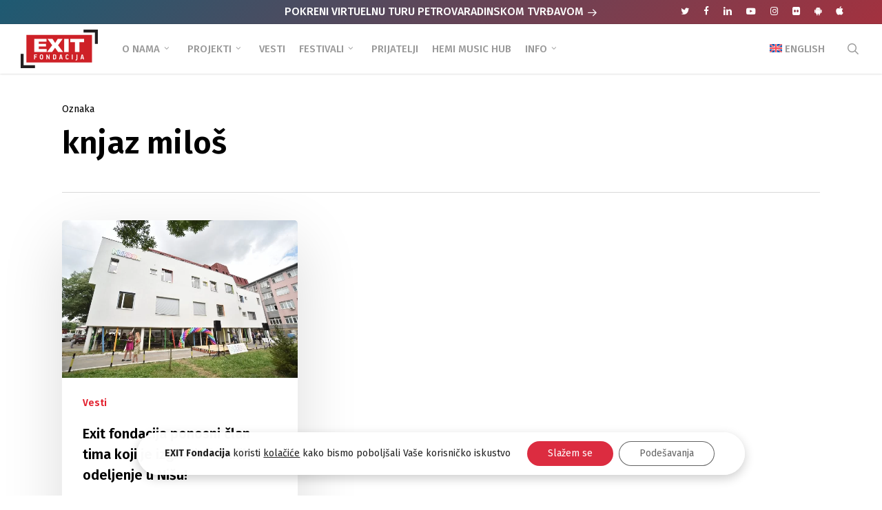

--- FILE ---
content_type: text/html; charset=UTF-8
request_url: https://www.exitfondacija.org/oznaka/knjaz-milos/
body_size: 25372
content:
<!doctype html>
<html lang="sr-RS" class="no-js">
<head>
	<meta charset="UTF-8">
	<meta name="viewport" content="width=device-width, initial-scale=1, maximum-scale=1, user-scalable=0" /><meta name='robots' content='index, follow, max-image-preview:large, max-snippet:-1, max-video-preview:-1' />
	<style>img:is([sizes="auto" i], [sizes^="auto," i]) { contain-intrinsic-size: 3000px 1500px }</style>
	
	<!-- This site is optimized with the Yoast SEO plugin v25.5 - https://yoast.com/wordpress/plugins/seo/ -->
	<title>knjaz miloš - EXIT Fondacija</title>
<link data-rocket-preload as="style" href="https://fonts.googleapis.com/css?family=Open%20Sans%3A300%2C400%2C600%2C700%7CFira%20Sans%3A700%2C500%2C600%2C400%2C500italic%2C100%7CMerriweather%3A400%2C700italic%2C900%2C300&#038;subset=latin%2Clatin-ext,latin-ext&#038;display=swap" rel="preload">
<link href="https://fonts.googleapis.com/css?family=Open%20Sans%3A300%2C400%2C600%2C700%7CFira%20Sans%3A700%2C500%2C600%2C400%2C500italic%2C100%7CMerriweather%3A400%2C700italic%2C900%2C300&#038;subset=latin%2Clatin-ext,latin-ext&#038;display=swap" media="print" onload="this.media=&#039;all&#039;" rel="stylesheet">
<noscript><link rel="stylesheet" href="https://fonts.googleapis.com/css?family=Open%20Sans%3A300%2C400%2C600%2C700%7CFira%20Sans%3A700%2C500%2C600%2C400%2C500italic%2C100%7CMerriweather%3A400%2C700italic%2C900%2C300&#038;subset=latin%2Clatin-ext,latin-ext&#038;display=swap"></noscript>
	<meta name="description" content="knjaz miloš - EXIT Fondacija" />
	<link rel="canonical" href="https://www.exitfondacija.org/oznaka/knjaz-milos/" />
	<meta property="og:locale" content="sr_RS" />
	<meta property="og:type" content="article" />
	<meta property="og:title" content="knjaz miloš - EXIT Fondacija" />
	<meta property="og:description" content="knjaz miloš - EXIT Fondacija" />
	<meta property="og:url" content="https://www.exitfondacija.org/oznaka/knjaz-milos/" />
	<meta property="og:site_name" content="EXIT Fondacija" />
	<meta property="og:image" content="https://www.exitfondacija.org/wp-content/uploads/2018/03/fondacija-intro.jpg" />
	<meta property="og:image:width" content="1500" />
	<meta property="og:image:height" content="1001" />
	<meta property="og:image:type" content="image/jpeg" />
	<meta name="twitter:card" content="summary_large_image" />
	<meta name="twitter:site" content="@Exit_Fondacija" />
	<script type="application/ld+json" class="yoast-schema-graph">{"@context":"https://schema.org","@graph":[{"@type":"CollectionPage","@id":"https://www.exitfondacija.org/oznaka/knjaz-milos/","url":"https://www.exitfondacija.org/oznaka/knjaz-milos/","name":"knjaz miloš - EXIT Fondacija","isPartOf":{"@id":"https://www.exitfondacija.org/#website"},"primaryImageOfPage":{"@id":"https://www.exitfondacija.org/oznaka/knjaz-milos/#primaryimage"},"image":{"@id":"https://www.exitfondacija.org/oznaka/knjaz-milos/#primaryimage"},"thumbnailUrl":"https://www.exitfondacija.org/wp-content/uploads/2018/05/DMN_3297.jpg","description":"knjaz miloš - EXIT Fondacija","breadcrumb":{"@id":"https://www.exitfondacija.org/oznaka/knjaz-milos/#breadcrumb"},"inLanguage":"sr-RS"},{"@type":"ImageObject","inLanguage":"sr-RS","@id":"https://www.exitfondacija.org/oznaka/knjaz-milos/#primaryimage","url":"https://www.exitfondacija.org/wp-content/uploads/2018/05/DMN_3297.jpg","contentUrl":"https://www.exitfondacija.org/wp-content/uploads/2018/05/DMN_3297.jpg","width":6016,"height":4016},{"@type":"BreadcrumbList","@id":"https://www.exitfondacija.org/oznaka/knjaz-milos/#breadcrumb","itemListElement":[{"@type":"ListItem","position":1,"name":"Početna","item":"https://www.exitfondacija.org/"},{"@type":"ListItem","position":2,"name":"knjaz miloš"}]},{"@type":"WebSite","@id":"https://www.exitfondacija.org/#website","url":"https://www.exitfondacija.org/","name":"EXIT Fondacija","description":"EXIT fondacija je deo tima EXIT festivala koji se bavi društvenim aktivizmom","publisher":{"@id":"https://www.exitfondacija.org/#organization"},"potentialAction":[{"@type":"SearchAction","target":{"@type":"EntryPoint","urlTemplate":"https://www.exitfondacija.org/?s={search_term_string}"},"query-input":{"@type":"PropertyValueSpecification","valueRequired":true,"valueName":"search_term_string"}}],"inLanguage":"sr-RS"},{"@type":"Organization","@id":"https://www.exitfondacija.org/#organization","name":"EXIT Fondacija","url":"https://www.exitfondacija.org/","logo":{"@type":"ImageObject","inLanguage":"sr-RS","@id":"https://www.exitfondacija.org/#/schema/logo/image/","url":"https://www.exitfondacija.org/wp-content/uploads/2018/05/exit-fondacija-2x.png","contentUrl":"https://www.exitfondacija.org/wp-content/uploads/2018/05/exit-fondacija-2x.png","width":240,"height":120,"caption":"EXIT Fondacija"},"image":{"@id":"https://www.exitfondacija.org/#/schema/logo/image/"},"sameAs":["https://www.facebook.com/ExitFondacija","https://x.com/Exit_Fondacija","https://www.instagram.com/exit_fondacija/","https://www.linkedin.com/company/exit-founation/","https://www.youtube.com/channel/UCM7nFR07sXm5_foFHpuGgFg","https://sr.wikipedia.org/sr-el/Exit_(фестивал)"]}]}</script>
	<!-- / Yoast SEO plugin. -->


<link rel='dns-prefetch' href='//fonts.googleapis.com' />
<link rel='dns-prefetch' href='//hcaptcha.com' />
<link href='https://fonts.gstatic.com' crossorigin rel='preconnect' />
<link rel="preload" href="https://www.exitfondacija.org/wp-content/themes/salient/css/fonts/icomoon.woff?v=1.6" as="font" type="font/woff" crossorigin="anonymous"><link rel='stylesheet' id='wpml-menu-item-0-css' href='https://www.exitfondacija.org/wp-content/plugins/sitepress-multilingual-cms/templates/language-switchers/menu-item/style.min.css?ver=1' type='text/css' media='all' />
<link rel='stylesheet' id='font-awesome-css' href='https://www.exitfondacija.org/wp-content/themes/salient/css/font-awesome.min.css?ver=4.7.1' type='text/css' media='all' />
<link rel='stylesheet' id='parent-style-css' href='https://www.exitfondacija.org/wp-content/themes/salient/style.css?ver=6.8.2' type='text/css' media='all' />
<link rel='stylesheet' id='salient-grid-system-css' href='https://www.exitfondacija.org/wp-content/themes/salient/css/build/grid-system.css?ver=17.3.0' type='text/css' media='all' />
<link rel='stylesheet' id='main-styles-css' href='https://www.exitfondacija.org/wp-content/themes/salient/css/build/style.css?ver=17.3.0' type='text/css' media='all' />
<link rel='stylesheet' id='nectar-header-layout-left-aligned-css' href='https://www.exitfondacija.org/wp-content/themes/salient/css/build/header/header-layout-menu-left-aligned.css?ver=17.3.0' type='text/css' media='all' />
<link rel='stylesheet' id='nectar-header-secondary-nav-css' href='https://www.exitfondacija.org/wp-content/themes/salient/css/build/header/header-secondary-nav.css?ver=17.3.0' type='text/css' media='all' />
<link rel='stylesheet' id='nectar-element-highlighted-text-css' href='https://www.exitfondacija.org/wp-content/themes/salient/css/build/elements/element-highlighted-text.css?ver=17.3.0' type='text/css' media='all' />
<link rel='stylesheet' id='nectar-cf7-css' href='https://www.exitfondacija.org/wp-content/themes/salient/css/build/third-party/cf7.css?ver=17.3.0' type='text/css' media='all' />

<link rel='stylesheet' id='nectar-blog-masonry-core-css' href='https://www.exitfondacija.org/wp-content/themes/salient/css/build/blog/masonry-core.css?ver=17.3.0' type='text/css' media='all' />
<link rel='stylesheet' id='responsive-css' href='https://www.exitfondacija.org/wp-content/themes/salient/css/build/responsive.css?ver=17.3.0' type='text/css' media='all' />
<link rel='stylesheet' id='select2-css' href='https://www.exitfondacija.org/wp-content/themes/salient/css/build/plugins/select2.css?ver=4.0.1' type='text/css' media='all' />
<link rel='stylesheet' id='skin-ascend-css' href='https://www.exitfondacija.org/wp-content/themes/salient/css/build/ascend.css?ver=17.3.0' type='text/css' media='all' />
<style id='salient-wp-menu-dynamic-fallback-inline-css' type='text/css'>
#header-outer .nectar-ext-menu-item .image-layer-outer,#header-outer .nectar-ext-menu-item .image-layer,#header-outer .nectar-ext-menu-item .color-overlay,#slide-out-widget-area .nectar-ext-menu-item .image-layer-outer,#slide-out-widget-area .nectar-ext-menu-item .color-overlay,#slide-out-widget-area .nectar-ext-menu-item .image-layer{position:absolute;top:0;left:0;width:100%;height:100%;overflow:hidden;}.nectar-ext-menu-item .inner-content{position:relative;z-index:10;width:100%;}.nectar-ext-menu-item .image-layer{background-size:cover;background-position:center;transition:opacity 0.25s ease 0.1s;}.nectar-ext-menu-item .image-layer video{object-fit:cover;width:100%;height:100%;}#header-outer nav .nectar-ext-menu-item .image-layer:not(.loaded){background-image:none!important;}#header-outer nav .nectar-ext-menu-item .image-layer{opacity:0;}#header-outer nav .nectar-ext-menu-item .image-layer.loaded{opacity:1;}.nectar-ext-menu-item span[class*="inherit-h"] + .menu-item-desc{margin-top:0.4rem;}#mobile-menu .nectar-ext-menu-item .title,#slide-out-widget-area .nectar-ext-menu-item .title,.nectar-ext-menu-item .menu-title-text,.nectar-ext-menu-item .menu-item-desc{position:relative;}.nectar-ext-menu-item .menu-item-desc{display:block;line-height:1.4em;}body #slide-out-widget-area .nectar-ext-menu-item .menu-item-desc{line-height:1.4em;}#mobile-menu .nectar-ext-menu-item .title,#slide-out-widget-area .nectar-ext-menu-item:not(.style-img-above-text) .title,.nectar-ext-menu-item:not(.style-img-above-text) .menu-title-text,.nectar-ext-menu-item:not(.style-img-above-text) .menu-item-desc,.nectar-ext-menu-item:not(.style-img-above-text) i:before,.nectar-ext-menu-item:not(.style-img-above-text) .svg-icon{color:#fff;}#mobile-menu .nectar-ext-menu-item.style-img-above-text .title{color:inherit;}.sf-menu li ul li a .nectar-ext-menu-item .menu-title-text:after{display:none;}.menu-item .widget-area-active[data-margin="default"] > div:not(:last-child){margin-bottom:20px;}.nectar-ext-menu-item__button{display:inline-block;padding-top:2em;}#header-outer nav li:not([class*="current"]) > a .nectar-ext-menu-item .inner-content.has-button .title .menu-title-text{background-image:none;}.nectar-ext-menu-item__button .nectar-cta:not([data-color="transparent"]){margin-top:.8em;margin-bottom:.8em;}.nectar-ext-menu-item .color-overlay{transition:opacity 0.5s cubic-bezier(.15,.75,.5,1);}.nectar-ext-menu-item:hover .hover-zoom-in-slow .image-layer{transform:scale(1.15);transition:transform 4s cubic-bezier(0.1,0.2,.7,1);}.nectar-ext-menu-item:hover .hover-zoom-in-slow .color-overlay{transition:opacity 1.5s cubic-bezier(.15,.75,.5,1);}.nectar-ext-menu-item .hover-zoom-in-slow .image-layer{transition:transform 0.5s cubic-bezier(.15,.75,.5,1);}.nectar-ext-menu-item .hover-zoom-in-slow .color-overlay{transition:opacity 0.5s cubic-bezier(.15,.75,.5,1);}.nectar-ext-menu-item:hover .hover-zoom-in .image-layer{transform:scale(1.12);}.nectar-ext-menu-item .hover-zoom-in .image-layer{transition:transform 0.5s cubic-bezier(.15,.75,.5,1);}.nectar-ext-menu-item{display:flex;text-align:left;}#slide-out-widget-area .nectar-ext-menu-item .title,#slide-out-widget-area .nectar-ext-menu-item .menu-item-desc,#slide-out-widget-area .nectar-ext-menu-item .menu-title-text,#mobile-menu .nectar-ext-menu-item .title,#mobile-menu .nectar-ext-menu-item .menu-item-desc,#mobile-menu .nectar-ext-menu-item .menu-title-text{color:inherit!important;}#slide-out-widget-area .nectar-ext-menu-item,#mobile-menu .nectar-ext-menu-item{display:block;}#slide-out-widget-area .nectar-ext-menu-item .inner-content,#mobile-menu .nectar-ext-menu-item .inner-content{width:100%;}#slide-out-widget-area.fullscreen-alt .nectar-ext-menu-item,#slide-out-widget-area.fullscreen .nectar-ext-menu-item{text-align:center;}#header-outer .nectar-ext-menu-item.style-img-above-text .image-layer-outer,#slide-out-widget-area .nectar-ext-menu-item.style-img-above-text .image-layer-outer{position:relative;}#header-outer .nectar-ext-menu-item.style-img-above-text,#slide-out-widget-area .nectar-ext-menu-item.style-img-above-text{flex-direction:column;}
</style>
<link rel='stylesheet' id='nectar-widget-posts-css' href='https://www.exitfondacija.org/wp-content/themes/salient/css/build/elements/widget-nectar-posts.css?ver=17.3.0' type='text/css' media='all' />
<link rel='stylesheet' id='heateor_sss_frontend_css-css' href='https://www.exitfondacija.org/wp-content/plugins/sassy-social-share/public/css/sassy-social-share-public.css?ver=3.3.76' type='text/css' media='all' />
<style id='heateor_sss_frontend_css-inline-css' type='text/css'>
.heateor_sss_button_instagram span.heateor_sss_svg,a.heateor_sss_instagram span.heateor_sss_svg{background:radial-gradient(circle at 30% 107%,#fdf497 0,#fdf497 5%,#fd5949 45%,#d6249f 60%,#285aeb 90%)}div.heateor_sss_horizontal_sharing a.heateor_sss_button_instagram span{background:#DDDDDD!important;}div.heateor_sss_standard_follow_icons_container a.heateor_sss_button_instagram span{background:#DDDDDD}div.heateor_sss_horizontal_sharing a.heateor_sss_button_instagram span:hover{background:#CC242E!important;}div.heateor_sss_standard_follow_icons_container a.heateor_sss_button_instagram span:hover{background:#CC242E}.heateor_sss_horizontal_sharing .heateor_sss_svg,.heateor_sss_standard_follow_icons_container .heateor_sss_svg{background-color:#DDDDDD!important;background:#DDDDDD!important;color:#fff;border-width:0px;border-style:solid;border-color:transparent}.heateor_sss_horizontal_sharing .heateorSssTCBackground{color:#666}.heateor_sss_horizontal_sharing span.heateor_sss_svg:hover,.heateor_sss_standard_follow_icons_container span.heateor_sss_svg:hover{background-color:#CC242E!important;background:#CC242E!importantborder-color:transparent;}.heateor_sss_vertical_sharing span.heateor_sss_svg,.heateor_sss_floating_follow_icons_container span.heateor_sss_svg{color:#fff;border-width:0px;border-style:solid;border-color:transparent;}.heateor_sss_vertical_sharing .heateorSssTCBackground{color:#666;}.heateor_sss_vertical_sharing span.heateor_sss_svg:hover,.heateor_sss_floating_follow_icons_container span.heateor_sss_svg:hover{border-color:transparent;}@media screen and (max-width:783px) {.heateor_sss_vertical_sharing{display:none!important}}#heateor_sss_sharing_more_providers .all-services ul li a {
font-family: Fira Sans, Helvetica, Arial, sans-serif !important;
}

.heateor_sss_sharing_container {
border-top: 1px solid #eaeaea;
padding-top: 30px;
margin: 30px 0px 40px 0px;
}

.heateor_sss_sharing_title {
font-family: Fira Sans, Helvetica, Arial, sans-serif !important;
font-weight: 500 !important;
}
</style>
<link rel='stylesheet' id='dynamic-css-css' href='https://www.exitfondacija.org/wp-content/themes/salient/css/salient-dynamic-styles.css?ver=53' type='text/css' media='all' />
<style id='dynamic-css-inline-css' type='text/css'>
body[data-bg-header="true"].category .container-wrap,body[data-bg-header="true"].author .container-wrap,body[data-bg-header="true"].date .container-wrap,body[data-bg-header="true"].blog .container-wrap{padding-top:var(--container-padding)!important}.archive.author .row .col.section-title span,.archive.category .row .col.section-title span,.archive.tag .row .col.section-title span,.archive.date .row .col.section-title span{padding-left:0}body.author #page-header-wrap #page-header-bg,body.category #page-header-wrap #page-header-bg,body.tag #page-header-wrap #page-header-bg,body.date #page-header-wrap #page-header-bg{height:auto;padding-top:8%;padding-bottom:8%;}.archive.category .row .col.section-title p,.archive.tag .row .col.section-title p{margin-top:10px;}body[data-bg-header="true"].archive .container-wrap.meta_overlaid_blog,body[data-bg-header="true"].category .container-wrap.meta_overlaid_blog,body[data-bg-header="true"].author .container-wrap.meta_overlaid_blog,body[data-bg-header="true"].date .container-wrap.meta_overlaid_blog{padding-top:0!important;}#page-header-bg[data-alignment="center"] .span_6 p{margin:0 auto;}body.archive #page-header-bg:not(.fullscreen-header) .span_6{position:relative;-webkit-transform:none;transform:none;top:0;}.blog-archive-header .nectar-author-gravatar img{width:125px;border-radius:100px;}.blog-archive-header .container .span_12 p{font-size:min(max(calc(1.3vw),16px),20px);line-height:1.5;margin-top:.5em;}body .page-header-no-bg.color-bg{padding:5% 0;}@media only screen and (max-width:999px){body .page-header-no-bg.color-bg{padding:7% 0;}}@media only screen and (max-width:690px){body .page-header-no-bg.color-bg{padding:9% 0;}.blog-archive-header .nectar-author-gravatar img{width:75px;}}.blog-archive-header.color-bg .col.section-title{border-bottom:0;padding:0;}.blog-archive-header.color-bg *{color:inherit!important;}.nectar-archive-tax-count{position:relative;padding:.5em;transform:translateX(0.25em) translateY(-0.75em);font-size:clamp(14px,0.3em,20px);display:inline-block;vertical-align:super;}.nectar-archive-tax-count:before{content:"";display:block;padding-bottom:100%;width:100%;position:absolute;top:50%;left:50%;transform:translate(-50%,-50%);border-radius:100px;background-color:currentColor;opacity:0.1;}@media only screen and (min-width:1000px){body #ajax-content-wrap.no-scroll{min-height:calc(100vh - 106px);height:calc(100vh - 106px)!important;}}@media only screen and (min-width:1000px){#page-header-wrap.fullscreen-header,#page-header-wrap.fullscreen-header #page-header-bg,html:not(.nectar-box-roll-loaded) .nectar-box-roll > #page-header-bg.fullscreen-header,.nectar_fullscreen_zoom_recent_projects,#nectar_fullscreen_rows:not(.afterLoaded) > div{height:calc(100vh - 105px);}.wpb_row.vc_row-o-full-height.top-level,.wpb_row.vc_row-o-full-height.top-level > .col.span_12{min-height:calc(100vh - 105px);}html:not(.nectar-box-roll-loaded) .nectar-box-roll > #page-header-bg.fullscreen-header{top:106px;}.nectar-slider-wrap[data-fullscreen="true"]:not(.loaded),.nectar-slider-wrap[data-fullscreen="true"]:not(.loaded) .swiper-container{height:calc(100vh - 104px)!important;}.admin-bar .nectar-slider-wrap[data-fullscreen="true"]:not(.loaded),.admin-bar .nectar-slider-wrap[data-fullscreen="true"]:not(.loaded) .swiper-container{height:calc(100vh - 104px - 32px)!important;}}.admin-bar[class*="page-template-template-no-header"] .wpb_row.vc_row-o-full-height.top-level,.admin-bar[class*="page-template-template-no-header"] .wpb_row.vc_row-o-full-height.top-level > .col.span_12{min-height:calc(100vh - 32px);}body[class*="page-template-template-no-header"] .wpb_row.vc_row-o-full-height.top-level,body[class*="page-template-template-no-header"] .wpb_row.vc_row-o-full-height.top-level > .col.span_12{min-height:100vh;}@media only screen and (max-width:999px){.using-mobile-browser #nectar_fullscreen_rows:not(.afterLoaded):not([data-mobile-disable="on"]) > div{height:calc(100vh - 116px);}.using-mobile-browser .wpb_row.vc_row-o-full-height.top-level,.using-mobile-browser .wpb_row.vc_row-o-full-height.top-level > .col.span_12,[data-permanent-transparent="1"].using-mobile-browser .wpb_row.vc_row-o-full-height.top-level,[data-permanent-transparent="1"].using-mobile-browser .wpb_row.vc_row-o-full-height.top-level > .col.span_12{min-height:calc(100vh - 116px);}html:not(.nectar-box-roll-loaded) .nectar-box-roll > #page-header-bg.fullscreen-header,.nectar_fullscreen_zoom_recent_projects,.nectar-slider-wrap[data-fullscreen="true"]:not(.loaded),.nectar-slider-wrap[data-fullscreen="true"]:not(.loaded) .swiper-container,#nectar_fullscreen_rows:not(.afterLoaded):not([data-mobile-disable="on"]) > div{height:calc(100vh - 63px);}.wpb_row.vc_row-o-full-height.top-level,.wpb_row.vc_row-o-full-height.top-level > .col.span_12{min-height:calc(100vh - 63px);}body[data-transparent-header="false"] #ajax-content-wrap.no-scroll{min-height:calc(100vh - 63px);height:calc(100vh - 63px);}}.nectar-highlighted-text[data-color="#ff1053"]:not([data-style="text_outline"]) em{background-image:linear-gradient(to right,#ff1053 0,#ff1053 100%);}.nectar-highlighted-text[data-color="#ff1053"]:not([data-style="text_outline"]) em.has-link,.nectar-highlighted-text[data-color="#ff1053"]:not([data-style="text_outline"]) a em{background-image:linear-gradient(to right,#ff1053 0,#ff1053 100%),linear-gradient(to right,#ff1053 0,#ff1053 100%);}@media only screen and (max-width:999px){.wpb_column.child_column.bottom_margin_tablet_30px{margin-bottom:30px!important;}}@media only screen and (max-width:999px){.wpb_column.child_column.top_margin_tablet_0px{margin-top:0!important;}}@media only screen and (max-width:999px){body .wpb_column.force-tablet-text-align-left,body .wpb_column.force-tablet-text-align-left .col{text-align:left!important;}body .wpb_column.force-tablet-text-align-right,body .wpb_column.force-tablet-text-align-right .col{text-align:right!important;}body .wpb_column.force-tablet-text-align-center,body .wpb_column.force-tablet-text-align-center .col,body .wpb_column.force-tablet-text-align-center .vc_custom_heading,body .wpb_column.force-tablet-text-align-center .nectar-cta{text-align:center!important;}.wpb_column.force-tablet-text-align-center .img-with-aniamtion-wrap img{display:inline-block;}}@media only screen and (max-width:999px){.wpb_column.bottom_margin_tablet_20px{margin-bottom:20px!important;}}@media only screen and (max-width:999px){.wpb_column.top_margin_tablet_40px{margin-top:40px!important;}}@media only screen and (max-width:690px){.wpb_column.child_column.bottom_margin_phone_30px{margin-bottom:30px!important;}}@media only screen and (max-width:690px){.wpb_column.child_column.top_margin_phone_0px{margin-top:0!important;}}@media only screen and (max-width:690px){html body .wpb_column.force-phone-text-align-left,html body .wpb_column.force-phone-text-align-left .col{text-align:left!important;}html body .wpb_column.force-phone-text-align-right,html body .wpb_column.force-phone-text-align-right .col{text-align:right!important;}html body .wpb_column.force-phone-text-align-center,html body .wpb_column.force-phone-text-align-center .col,html body .wpb_column.force-phone-text-align-center .vc_custom_heading,html body .wpb_column.force-phone-text-align-center .nectar-cta{text-align:center!important;}.wpb_column.force-phone-text-align-center .img-with-aniamtion-wrap img{display:inline-block;}}@media only screen and (max-width:690px){.wpb_column.bottom_margin_phone_20px{margin-bottom:20px!important;}}@media only screen and (max-width:690px){.wpb_column.top_margin_phone_40px{margin-top:40px!important;}}.screen-reader-text,.nectar-skip-to-content:not(:focus){border:0;clip:rect(1px,1px,1px,1px);clip-path:inset(50%);height:1px;margin:-1px;overflow:hidden;padding:0;position:absolute!important;width:1px;word-wrap:normal!important;}.row .col img:not([srcset]){width:auto;}.row .col img.img-with-animation.nectar-lazy:not([srcset]){width:100%;}
/*Header z index popup fix*/
body #header-outer {
z-index: 9990 !important;
}


/*Megamenu fix*/
#header-outer #top nav >ul >.megamenu ul li {
border-right: 1px solid #3c3c3c !important;
}

/*Potfolio social*/
@media (min-width: 1000px) {
#ca-sidebar-3766 .heateor_sss_sharing_container {
border-top: 0px !important;
padding-top: 0px !important;
}
} 

/*Single post 2020 header change*/
.single .heading-title {
margin-bottom: 0px !important;
}

.single #single-below-header {
margin-top: 0px !important;
}

.single .heading-title[data-header-style="default_minimal"] {
padding-top: 0px !important;
}

.single .heading-title {
padding-bottom: 20px !important;
}

.post .content-inner {
padding-bottom: 10px;
}


body h2 {
margin-bottom: 20px;
}

.single-post .post-content > .post-featured-img > img {
margin-bottom: 10px;
}

/*Secondary header desktop*/
@media only screen and (min-width: 1000px) {
#header-secondary-outer #social {
float: right !important;
left: 4% !important;
}
}

#header-secondary-outer .nectar-center-text a {
color: white !important;
}

@media only screen and (max-width: 1000px) {
#header-secondary-outer #social {
display: none !important;
background: green !important;
}

.nectar-center-text {
margin: 10px auto !important;
}

#header-secondary-outer {
padding: 1px !important;
}
}

#header-secondary-outer #social li a i {
color: white !important;
}

body #header-secondary-outer nav >ul >li >a {
border: none !important;
}

#header-secondary-outer nav >ul >li:last-child {
border: none !important;
}

#header-secondary-outer {
background: linear-gradient(-45deg, #cf242e, #1e5a72, #cf242e, #1e5a72) !important;
background-size: 400% 400% !important;
-webkit-animation: Gradient 6s ease infinite !important;
-moz-animation: Gradient 6s ease infinite !important;
animation: Gradient 6s ease infinite !important;
}

@-webkit-keyframes Gradient {
	0% {
		background-position: 0% 50%
	}
	50% {
		background-position: 100% 50%
	}
	100% {
		background-position: 0% 50%
	}
}

@-moz-keyframes Gradient {
	0% {
		background-position: 0% 50%
	}
	50% {
		background-position: 100% 50%
	}
	100% {
		background-position: 0% 50%
	}
}

@keyframes Gradient {
	0% {
		background-position: 0% 50%
	}
	50% {
		background-position: 100% 50%
	}
	100% {
		background-position: 0% 50%
	}
}


/*SINGLE POST*/
/*Single post meta*/
.single #single-below-header span {
font-family: 'Fira Sans', Helvetica, Arial !important;
font-size: 16px;
line-height: 16px;
}

/*Hide comment count in posts*/
li.meta-comment-count {
display: none !important;
}

.single-post #single-meta .nectar-social {
display: none !important;
}

/*Remove Nectar Love symbol (Heart)*/
.n-shortcode {
display: none!important;
}

.single #single-below-header {
margin-top: 3%;
}

/*Sidebar style in posts*/
body .widget ul.nectar_widget[class*="nectar_blog_posts_"] > li .post-title {
font-size: 16px;
line-height: 22px;
font-family: Fira Sans;
font-weight: 500;
}

body .widget ul.nectar_widget[class*="nectar_blog_posts_"] > li .post-date {
font-size: 14px;
line-height: 16px;
font-family: Fira Sans;
}

/*Search font*/
#search-outer #search input[type=text] {
font-family: 'Fira Sans', Helvetica, Arial !important;
}

/*Footer menu navigation font*/
.ascend #footer-outer #footer-widgets .col ul li a {
font-family: 'Fira Sans', Helvetica, Arial, sans-serif;
}

.ascend #footer-outer #footer-widgets .col ul li a:hover {
color: white !important;
}

.ascend #footer-outer #footer-widgets .widget.widget_nav_menu li {
padding: 1px 0 !important;
font-size: 14px !important;
}

/*Copyright font*/
#footer-outer #copyright p {
font-family: 'Fira Sans', Helvetica, Arial, sans-serif;
}

/*Header fix for tablet landscape*/
@media only screen and (min-width: 1000px) {
header .container {
padding: 0 30px;
}
}

/*Header title fix tablet*/
@media only screen and (max-width: 1130px) and (min-width: 1000px) {
body.single.single-post .section-title h1 {
max-width: 720px !important;
}
}

/*Mobile single post custom fixes*/
@media only screen and (max-width: 480px) {
html .single-post #single-meta {
margin-top: 0px !important;
}

.single #single-meta ul li.meta-share-count .nectar-social {
left: -12px!important;
}

.single .heading-title {
padding-bottom: 5px;
margin-bottom: 25px;
}

a {
word-wrap: break-word;
}

.excerpt {
font-size: 80%;
line-height: 180%;
}
}

/*Header mobile landscape fix*/
@media only screen and (max-width: 690px) and (min-width: 480px) {
header .container {
max-width: 600px !important;
}
}

/*Hamburger menu footer copyright font change*/
#slide-out-widget-area.fullscreen-alt .bottom-text {
font-family: 'Fira Sans', Helvetica, Arial !important;
font-weight: 500;
}

/*Outer background white color*/
.ascend {
  background-color: #fff!important;
}

/*Header desktop dropdown padding*/
body[data-dropdown-style="minimal"] header#top .sf-menu li ul li a {
padding-left: 15px;
}

/*Single post - next/previous nav opacity no hover*/
.post-bg-img {
opacity: 0.25 !important;
}

#footer-outer {
border-top: 5px solid #abb2c4;
}

.single #single-meta ul li span, .single #single-meta ul .n-shortcode span {
font-family: 'Fira Sans', Helvetica, Arial !important;
}

.meta-author, .meta-category {
font-family: 'Fira Sans', Helvetica, Arial !important;
}

/*Single gallery style*/
.post-area >article .content-inner .gallery a img {
padding: 0px !important;
width: 100% !important;
}

/*CF7 extra style*/
body[data-form-submit="regular"] .container-wrap input[type=submit] {
margin-top: 20px;
}

/*Remove breadcrumbs*/
#breadcrumbs {
display: none;
}

blockquote p {
margin-left: 10px;
padding-left: 30px;
border-left: 2px solid #dddddd;
}

/*404 page style*/
body #ajax-content-wrap #error-404 h1 {
font-size: 80px !important;
line-height: 140px !important;
color: #999999 !important;
}

body #ajax-content-wrap #error-404 h2 {
font-size: 20px !important;
color: #999999 !important;
font-weight: 500 !important;
}

#error-404 {
padding: 6% 0 !important;
}

/*Portfolio*/
#portfolio-nav #prev-link a, #portfolio-nav #next-link a {
font-family:"Fira Sans", Helvetica, Arial, sans-serif !important;
letter-spacing: -0.3px;
}

/*Google Playstore icon*/
.fa-telegram:before {
content: "\f17b";
}


/*Apple Playstore icon*/
.fa-slack:before {
content: "\f179";
}

/*Hamburger menu social fix on mobile*/
#slide-out-widget-area.fullscreen .off-canvas-social-links li {
margin: 0 4px !important;   
}

/*Archive*/
.archive.category .row .col.section-title p {
font-size: 17px !important;
letter-spacing: -0.09px !important;
}

/*Tags*/
.post-tags h4 {
margin-top: 3px !important;  
margin-right: 15px !important;
}

.post-area .content-inner > .post-tags a {
padding: 5px 10px !important;   
}

.single-post .content-inner > .post-tags {
margin-top: 40px !important;   
}

.single #ajax-content-wrap .post-area .content-inner > .post-tags a {
background-color: #f4dede;
color: #e3212f;
border-radius: 25px !important;
}

.single #ajax-content-wrap .post-area .content-inner > .post-tags a:hover {
color: white;
}

/*GDPR plugin style*/
.gdpr_lightbox-wrap {
z-index: 9999 !important;
}

@media screen and (max-width: 767px) {
#moove_gdpr_cookie_info_bar .moove-gdpr-info-bar-container {
padding: 20px !important;
}

#moove_gdpr_cookie_modal .moove-gdpr-modal-content .moove-gdpr-modal-right-content {
padding: 25px !important;
}
}

@media screen and (min-width: 768px) {
#moove_gdpr_cookie_info_bar .moove-gdpr-info-bar-container {
padding: 10px !important;
}
}

#moove_gdpr_cookie_info_bar {
border: 0px !important;
background: transparent !important;
}

#moove_gdpr_cookie_modal .moove-gdpr-modal-content .moove-gdpr-tab-main span.tab-title {
font-weight: bold !important;
}

#moove_gdpr_cookie_modal body em {
font-weight: normal !important;
}

#moove_gdpr_cookie_info_bar .moove-gdpr-info-bar-container .moove-gdpr-info-bar-content button.mgbutton  {
width: 100%;
}

#moove_gdpr_cookie_info_bar .moove-gdpr-info-bar-container {
background: rgba(255, 255, 255, 0.98) !important;
border-radius: 35px !important;
margin: 0px 20px 30px 20px;
    -webkit-animation: fadein 1s; /* Safari, Chrome and Opera > 12.1 */
       -moz-animation: fadein 1s; /* Firefox < 16 */
        -ms-animation: fadein 1s; /* Internet Explorer */
         -o-animation: fadein 1s; /* Opera < 12.1 */
            animation: fadein 1s;
-webkit-box-shadow: 0px 5px 15px rgba(0, 0, 0, 0.2);
  -moz-box-shadow: 0px 5px 15px rgba(0, 0, 0, 0.2);
box-shadow: 0px 5px 15px rgba(0, 0, 0, 0.2);
}

#moove_gdpr_cookie_info_bar .moove-gdpr-info-bar-container .moove-gdpr-info-bar-content .moove-gdpr-button-holder {
padding-left: 1.5vw !important;
}

.disable-link {
pointer-events: none;   
}
</style>
<link rel='stylesheet' id='salient-child-style-css' href='https://www.exitfondacija.org/wp-content/themes/salient-child/style.css?ver=17.3.0' type='text/css' media='all' />

<link rel='stylesheet' id='moove_gdpr_frontend-css' href='https://www.exitfondacija.org/wp-content/plugins/gdpr-cookie-compliance/dist/styles/gdpr-main-nf.css?ver=4.16.1' type='text/css' media='all' />
<style id='moove_gdpr_frontend-inline-css' type='text/css'>
				#moove_gdpr_cookie_modal .moove-gdpr-modal-content .moove-gdpr-tab-main h3.tab-title, 
				#moove_gdpr_cookie_modal .moove-gdpr-modal-content .moove-gdpr-tab-main span.tab-title,
				#moove_gdpr_cookie_modal .moove-gdpr-modal-content .moove-gdpr-modal-left-content #moove-gdpr-menu li a, 
				#moove_gdpr_cookie_modal .moove-gdpr-modal-content .moove-gdpr-modal-left-content #moove-gdpr-menu li button,
				#moove_gdpr_cookie_modal .moove-gdpr-modal-content .moove-gdpr-modal-left-content .moove-gdpr-branding-cnt a,
				#moove_gdpr_cookie_modal .moove-gdpr-modal-content .moove-gdpr-modal-footer-content .moove-gdpr-button-holder a.mgbutton, 
				#moove_gdpr_cookie_modal .moove-gdpr-modal-content .moove-gdpr-modal-footer-content .moove-gdpr-button-holder button.mgbutton,
				#moove_gdpr_cookie_modal .cookie-switch .cookie-slider:after, 
				#moove_gdpr_cookie_modal .cookie-switch .slider:after, 
				#moove_gdpr_cookie_modal .switch .cookie-slider:after, 
				#moove_gdpr_cookie_modal .switch .slider:after,
				#moove_gdpr_cookie_info_bar .moove-gdpr-info-bar-container .moove-gdpr-info-bar-content p, 
				#moove_gdpr_cookie_info_bar .moove-gdpr-info-bar-container .moove-gdpr-info-bar-content p a,
				#moove_gdpr_cookie_info_bar .moove-gdpr-info-bar-container .moove-gdpr-info-bar-content a.mgbutton, 
				#moove_gdpr_cookie_info_bar .moove-gdpr-info-bar-container .moove-gdpr-info-bar-content button.mgbutton,
				#moove_gdpr_cookie_modal .moove-gdpr-modal-content .moove-gdpr-tab-main .moove-gdpr-tab-main-content h1, 
				#moove_gdpr_cookie_modal .moove-gdpr-modal-content .moove-gdpr-tab-main .moove-gdpr-tab-main-content h2, 
				#moove_gdpr_cookie_modal .moove-gdpr-modal-content .moove-gdpr-tab-main .moove-gdpr-tab-main-content h3, 
				#moove_gdpr_cookie_modal .moove-gdpr-modal-content .moove-gdpr-tab-main .moove-gdpr-tab-main-content h4, 
				#moove_gdpr_cookie_modal .moove-gdpr-modal-content .moove-gdpr-tab-main .moove-gdpr-tab-main-content h5, 
				#moove_gdpr_cookie_modal .moove-gdpr-modal-content .moove-gdpr-tab-main .moove-gdpr-tab-main-content h6,
				#moove_gdpr_cookie_modal .moove-gdpr-modal-content.moove_gdpr_modal_theme_v2 .moove-gdpr-modal-title .tab-title,
				#moove_gdpr_cookie_modal .moove-gdpr-modal-content.moove_gdpr_modal_theme_v2 .moove-gdpr-tab-main h3.tab-title, 
				#moove_gdpr_cookie_modal .moove-gdpr-modal-content.moove_gdpr_modal_theme_v2 .moove-gdpr-tab-main span.tab-title,
				#moove_gdpr_cookie_modal .moove-gdpr-modal-content.moove_gdpr_modal_theme_v2 .moove-gdpr-branding-cnt a {
				 	font-weight: inherit				}
			#moove_gdpr_cookie_modal,#moove_gdpr_cookie_info_bar,.gdpr_cookie_settings_shortcode_content{font-family:'Fira Sans',sans-serif}#moove_gdpr_save_popup_settings_button{background-color:#373737;color:#fff}#moove_gdpr_save_popup_settings_button:hover{background-color:#000}#moove_gdpr_cookie_info_bar .moove-gdpr-info-bar-container .moove-gdpr-info-bar-content a.mgbutton,#moove_gdpr_cookie_info_bar .moove-gdpr-info-bar-container .moove-gdpr-info-bar-content button.mgbutton{background-color:#dc2c40}#moove_gdpr_cookie_modal .moove-gdpr-modal-content .moove-gdpr-modal-footer-content .moove-gdpr-button-holder a.mgbutton,#moove_gdpr_cookie_modal .moove-gdpr-modal-content .moove-gdpr-modal-footer-content .moove-gdpr-button-holder button.mgbutton,.gdpr_cookie_settings_shortcode_content .gdpr-shr-button.button-green{background-color:#dc2c40;border-color:#dc2c40}#moove_gdpr_cookie_modal .moove-gdpr-modal-content .moove-gdpr-modal-footer-content .moove-gdpr-button-holder a.mgbutton:hover,#moove_gdpr_cookie_modal .moove-gdpr-modal-content .moove-gdpr-modal-footer-content .moove-gdpr-button-holder button.mgbutton:hover,.gdpr_cookie_settings_shortcode_content .gdpr-shr-button.button-green:hover{background-color:#fff;color:#dc2c40}#moove_gdpr_cookie_modal .moove-gdpr-modal-content .moove-gdpr-modal-close i,#moove_gdpr_cookie_modal .moove-gdpr-modal-content .moove-gdpr-modal-close span.gdpr-icon{background-color:#dc2c40;border:1px solid #dc2c40}#moove_gdpr_cookie_info_bar span.change-settings-button.focus-g,#moove_gdpr_cookie_info_bar span.change-settings-button:focus,#moove_gdpr_cookie_info_bar button.change-settings-button.focus-g,#moove_gdpr_cookie_info_bar button.change-settings-button:focus{-webkit-box-shadow:0 0 1px 3px #dc2c40;-moz-box-shadow:0 0 1px 3px #dc2c40;box-shadow:0 0 1px 3px #dc2c40}#moove_gdpr_cookie_modal .moove-gdpr-modal-content .moove-gdpr-modal-close i:hover,#moove_gdpr_cookie_modal .moove-gdpr-modal-content .moove-gdpr-modal-close span.gdpr-icon:hover,#moove_gdpr_cookie_info_bar span[data-href]>u.change-settings-button{color:#dc2c40}#moove_gdpr_cookie_modal .moove-gdpr-modal-content .moove-gdpr-modal-left-content #moove-gdpr-menu li.menu-item-selected a span.gdpr-icon,#moove_gdpr_cookie_modal .moove-gdpr-modal-content .moove-gdpr-modal-left-content #moove-gdpr-menu li.menu-item-selected button span.gdpr-icon{color:inherit}#moove_gdpr_cookie_modal .moove-gdpr-modal-content .moove-gdpr-modal-left-content #moove-gdpr-menu li a span.gdpr-icon,#moove_gdpr_cookie_modal .moove-gdpr-modal-content .moove-gdpr-modal-left-content #moove-gdpr-menu li button span.gdpr-icon{color:inherit}#moove_gdpr_cookie_modal .gdpr-acc-link{line-height:0;font-size:0;color:transparent;position:absolute}#moove_gdpr_cookie_modal .moove-gdpr-modal-content .moove-gdpr-modal-close:hover i,#moove_gdpr_cookie_modal .moove-gdpr-modal-content .moove-gdpr-modal-left-content #moove-gdpr-menu li a,#moove_gdpr_cookie_modal .moove-gdpr-modal-content .moove-gdpr-modal-left-content #moove-gdpr-menu li button,#moove_gdpr_cookie_modal .moove-gdpr-modal-content .moove-gdpr-modal-left-content #moove-gdpr-menu li button i,#moove_gdpr_cookie_modal .moove-gdpr-modal-content .moove-gdpr-modal-left-content #moove-gdpr-menu li a i,#moove_gdpr_cookie_modal .moove-gdpr-modal-content .moove-gdpr-tab-main .moove-gdpr-tab-main-content a:hover,#moove_gdpr_cookie_info_bar.moove-gdpr-dark-scheme .moove-gdpr-info-bar-container .moove-gdpr-info-bar-content a.mgbutton:hover,#moove_gdpr_cookie_info_bar.moove-gdpr-dark-scheme .moove-gdpr-info-bar-container .moove-gdpr-info-bar-content button.mgbutton:hover,#moove_gdpr_cookie_info_bar.moove-gdpr-dark-scheme .moove-gdpr-info-bar-container .moove-gdpr-info-bar-content a:hover,#moove_gdpr_cookie_info_bar.moove-gdpr-dark-scheme .moove-gdpr-info-bar-container .moove-gdpr-info-bar-content button:hover,#moove_gdpr_cookie_info_bar.moove-gdpr-dark-scheme .moove-gdpr-info-bar-container .moove-gdpr-info-bar-content span.change-settings-button:hover,#moove_gdpr_cookie_info_bar.moove-gdpr-dark-scheme .moove-gdpr-info-bar-container .moove-gdpr-info-bar-content button.change-settings-button:hover,#moove_gdpr_cookie_info_bar.moove-gdpr-dark-scheme .moove-gdpr-info-bar-container .moove-gdpr-info-bar-content u.change-settings-button:hover,#moove_gdpr_cookie_info_bar span[data-href]>u.change-settings-button,#moove_gdpr_cookie_info_bar.moove-gdpr-dark-scheme .moove-gdpr-info-bar-container .moove-gdpr-info-bar-content a.mgbutton.focus-g,#moove_gdpr_cookie_info_bar.moove-gdpr-dark-scheme .moove-gdpr-info-bar-container .moove-gdpr-info-bar-content button.mgbutton.focus-g,#moove_gdpr_cookie_info_bar.moove-gdpr-dark-scheme .moove-gdpr-info-bar-container .moove-gdpr-info-bar-content a.focus-g,#moove_gdpr_cookie_info_bar.moove-gdpr-dark-scheme .moove-gdpr-info-bar-container .moove-gdpr-info-bar-content button.focus-g,#moove_gdpr_cookie_info_bar.moove-gdpr-dark-scheme .moove-gdpr-info-bar-container .moove-gdpr-info-bar-content a.mgbutton:focus,#moove_gdpr_cookie_info_bar.moove-gdpr-dark-scheme .moove-gdpr-info-bar-container .moove-gdpr-info-bar-content button.mgbutton:focus,#moove_gdpr_cookie_info_bar.moove-gdpr-dark-scheme .moove-gdpr-info-bar-container .moove-gdpr-info-bar-content a:focus,#moove_gdpr_cookie_info_bar.moove-gdpr-dark-scheme .moove-gdpr-info-bar-container .moove-gdpr-info-bar-content button:focus,#moove_gdpr_cookie_info_bar.moove-gdpr-dark-scheme .moove-gdpr-info-bar-container .moove-gdpr-info-bar-content span.change-settings-button.focus-g,span.change-settings-button:focus,button.change-settings-button.focus-g,button.change-settings-button:focus,#moove_gdpr_cookie_info_bar.moove-gdpr-dark-scheme .moove-gdpr-info-bar-container .moove-gdpr-info-bar-content u.change-settings-button.focus-g,#moove_gdpr_cookie_info_bar.moove-gdpr-dark-scheme .moove-gdpr-info-bar-container .moove-gdpr-info-bar-content u.change-settings-button:focus{color:#dc2c40}#moove_gdpr_cookie_modal .moove-gdpr-branding.focus-g span,#moove_gdpr_cookie_modal .moove-gdpr-modal-content .moove-gdpr-tab-main a.focus-g{color:#dc2c40}#moove_gdpr_cookie_modal.gdpr_lightbox-hide{display:none}
</style>
<script type="text/javascript" src="https://www.exitfondacija.org/wp-includes/js/jquery/jquery.min.js?ver=3.7.1" id="jquery-core-js"></script>
<script type="text/javascript" src="https://www.exitfondacija.org/wp-includes/js/jquery/jquery-migrate.min.js?ver=3.4.1" id="jquery-migrate-js"></script>
<script></script><link rel="https://api.w.org/" href="https://www.exitfondacija.org/wp-json/" /><link rel="alternate" title="JSON" type="application/json" href="https://www.exitfondacija.org/wp-json/wp/v2/tags/120" /><link rel="EditURI" type="application/rsd+xml" title="RSD" href="https://www.exitfondacija.org/xmlrpc.php?rsd" />
<meta name="generator" content="WPML ver:4.7.6 stt:1,50;" />
<style>
.h-captcha{position:relative;display:block;margin-bottom:2rem;padding:0;clear:both}.h-captcha[data-size="normal"]{width:303px;height:78px}.h-captcha[data-size="compact"]{width:164px;height:144px}.h-captcha[data-size="invisible"]{display:none}.h-captcha::before{content:'';display:block;position:absolute;top:0;left:0;background:url(https://www.exitfondacija.org/wp-content/plugins/hcaptcha-for-forms-and-more/assets/images/hcaptcha-div-logo.svg) no-repeat;border:1px solid #fff0;border-radius:4px}.h-captcha[data-size="normal"]::before{width:300px;height:74px;background-position:94% 28%}.h-captcha[data-size="compact"]::before{width:156px;height:136px;background-position:50% 79%}.h-captcha[data-theme="light"]::before,body.is-light-theme .h-captcha[data-theme="auto"]::before,.h-captcha[data-theme="auto"]::before{background-color:#fafafa;border:1px solid #e0e0e0}.h-captcha[data-theme="dark"]::before,body.is-dark-theme .h-captcha[data-theme="auto"]::before,html.wp-dark-mode-active .h-captcha[data-theme="auto"]::before,html.drdt-dark-mode .h-captcha[data-theme="auto"]::before{background-image:url(https://www.exitfondacija.org/wp-content/plugins/hcaptcha-for-forms-and-more/assets/images/hcaptcha-div-logo-white.svg);background-repeat:no-repeat;background-color:#333;border:1px solid #f5f5f5}@media (prefers-color-scheme:dark){.h-captcha[data-theme="auto"]::before{background-image:url(https://www.exitfondacija.org/wp-content/plugins/hcaptcha-for-forms-and-more/assets/images/hcaptcha-div-logo-white.svg);background-repeat:no-repeat;background-color:#333;border:1px solid #f5f5f5}}.h-captcha[data-theme="custom"]::before{background-color:initial}.h-captcha[data-size="invisible"]::before{display:none}.h-captcha iframe{position:relative}div[style*="z-index: 2147483647"] div[style*="border-width: 11px"][style*="position: absolute"][style*="pointer-events: none"]{border-style:none}
</style>
<script type="text/javascript"> var root = document.getElementsByTagName( "html" )[0]; root.setAttribute( "class", "js" ); </script><meta name="yandex-verification" content="318898f5e1faae43" />
<meta name="generator" content="Powered by WPBakery Page Builder - drag and drop page builder for WordPress."/>
<style>
span[data-name="hcap-cf7"] .h-captcha{margin-bottom:0}span[data-name="hcap-cf7"]~input[type="submit"],span[data-name="hcap-cf7"]~button[type="submit"]{margin-top:2rem}
</style>
<link rel="icon" href="https://www.exitfondacija.org/wp-content/uploads/2021/04/cropped-ef-2021-favicon-32x32.png" sizes="32x32" />
<link rel="icon" href="https://www.exitfondacija.org/wp-content/uploads/2021/04/cropped-ef-2021-favicon-192x192.png" sizes="192x192" />
<link rel="apple-touch-icon" href="https://www.exitfondacija.org/wp-content/uploads/2021/04/cropped-ef-2021-favicon-180x180.png" />
<meta name="msapplication-TileImage" content="https://www.exitfondacija.org/wp-content/uploads/2021/04/cropped-ef-2021-favicon-270x270.png" />

<!-- BEGIN Analytics Insights v6.3.11 - https://wordpress.org/plugins/analytics-insights/ -->
<script async src="https://www.googletagmanager.com/gtag/js?id=G-YVRLLKEYSK"></script>
<script>
  window.dataLayer = window.dataLayer || [];
  function gtag(){dataLayer.push(arguments);}
  gtag('js', new Date());
  gtag('config', 'G-YVRLLKEYSK');
  if (window.performance) {
    var timeSincePageLoad = Math.round(performance.now());
    gtag('event', 'timing_complete', {
      'name': 'load',
      'value': timeSincePageLoad,
      'event_category': 'JS Dependencies'
    });
  }
</script>
<!-- END Analytics Insights -->
<noscript><style> .wpb_animate_when_almost_visible { opacity: 1; }</style></noscript><meta name="generator" content="WP Rocket 3.19.1.2" data-wpr-features="wpr_preload_links wpr_desktop" /></head><body class="archive tag tag-knjaz-milos tag-120 wp-theme-salient wp-child-theme-salient-child nectar-auto-lightbox ascend wpb-js-composer js-comp-ver-8.4.1 vc_responsive" data-footer-reveal="false" data-footer-reveal-shadow="none" data-header-format="menu-left-aligned" data-body-border="off" data-boxed-style="" data-header-breakpoint="1050" data-dropdown-style="minimal" data-cae="easeOutCubic" data-cad="750" data-megamenu-width="contained" data-aie="slide-down" data-ls="magnific" data-apte="standard" data-hhun="1" data-fancy-form-rcs="1" data-form-style="minimal" data-form-submit="regular" data-is="minimal" data-button-style="default" data-user-account-button="false" data-flex-cols="true" data-col-gap="default" data-header-inherit-rc="false" data-header-search="true" data-animated-anchors="true" data-ajax-transitions="false" data-full-width-header="false" data-slide-out-widget-area="true" data-slide-out-widget-area-style="simple" data-user-set-ocm="off" data-loading-animation="none" data-bg-header="false" data-responsive="1" data-ext-responsive="true" data-ext-padding="90" data-header-resize="0" data-header-color="custom" data-transparent-header="false" data-cart="false" data-remove-m-parallax="" data-remove-m-video-bgs="" data-m-animate="1" data-force-header-trans-color="light" data-smooth-scrolling="0" data-permanent-transparent="false" >
	
	<script type="text/javascript">
	 (function(window, document) {

		document.documentElement.classList.remove("no-js");

		if(navigator.userAgent.match(/(Android|iPod|iPhone|iPad|BlackBerry|IEMobile|Opera Mini)/)) {
			document.body.className += " using-mobile-browser mobile ";
		}
		if(navigator.userAgent.match(/Mac/) && navigator.maxTouchPoints && navigator.maxTouchPoints > 2) {
			document.body.className += " using-ios-device ";
		}

		if( !("ontouchstart" in window) ) {

			var body = document.querySelector("body");
			var winW = window.innerWidth;
			var bodyW = body.clientWidth;

			if (winW > bodyW + 4) {
				body.setAttribute("style", "--scroll-bar-w: " + (winW - bodyW - 4) + "px");
			} else {
				body.setAttribute("style", "--scroll-bar-w: 0px");
			}
		}

	 })(window, document);
   </script><a href="#ajax-content-wrap" class="nectar-skip-to-content">Skip to main content</a>	
	<div id="header-space" data-secondary-header-display="full" data-header-mobile-fixed='1'></div> 
	
		<div id="header-outer" data-has-menu="true" data-has-buttons="yes" data-header-button_style="default" data-using-pr-menu="true" data-mobile-fixed="1" data-ptnm="false" data-lhe="animated_underline" data-user-set-bg="#ffffff" data-format="menu-left-aligned" data-permanent-transparent="false" data-megamenu-rt="1" data-remove-fixed="0" data-header-resize="0" data-cart="false" data-transparency-option="0" data-box-shadow="small" data-shrink-num="6" data-using-secondary="1" data-using-logo="1" data-logo-height="56" data-m-logo-height="40" data-padding="8" data-full-width="false" data-condense="false" >
		
	<div id="header-secondary-outer" class="menu-left-aligned" data-mobile="display_full" data-remove-fixed="0" data-lhe="animated_underline" data-secondary-text="true" data-full-width="false" data-mobile-fixed="1" data-permanent-transparent="false" >
		<div data-rocket-location-hash="a07ea42f7826adb30ee53f29399bc39c" class="container">
			<nav aria-label="Secondary Navigation">
				<ul id="social"><li><a target="_blank" rel="noopener" href="https://twitter.com/Exit_Fondacija"><span class="screen-reader-text">twitter</span><i class="fa fa-twitter" aria-hidden="true"></i> </a></li><li><a target="_blank" rel="noopener" href="https://www.facebook.com/ExitFondacija"><span class="screen-reader-text">facebook</span><i class="fa fa-facebook" aria-hidden="true"></i> </a></li><li><a target="_blank" rel="noopener" href="https://www.linkedin.com/company/exit-founation/"><span class="screen-reader-text">linkedin</span><i class="fa fa-linkedin" aria-hidden="true"></i> </a></li><li><a target="_blank" rel="noopener" href="https://www.youtube.com/channel/UCM7nFR07sXm5_foFHpuGgFg"><span class="screen-reader-text">youtube</span><i class="fa fa-youtube-play" aria-hidden="true"></i> </a></li><li><a target="_blank" rel="noopener" href="https://www.instagram.com/exit.fondacija/"><span class="screen-reader-text">instagram</span><i class="fa fa-instagram" aria-hidden="true"></i> </a></li><li><a target="_blank" rel="noopener" href="https://www.flickr.com/photos/exitfestival/"><span class="screen-reader-text">flickr</span><i class="fa fa-flickr" aria-hidden="true"></i> </a></li><li><a target="_blank" rel="noopener" href="https://play.google.com/store/apps/details?id=rs.futuring.exit.fondacija"><span class="screen-reader-text">telegram</span><i class="fa fa-telegram" aria-hidden="true"></i> </a></li><li><a target="_blank" rel="noopener" href="https://apps.apple.com/app/id1504789841"><span class="screen-reader-text">slack</span><i class="fa fa-slack" aria-hidden="true"></i> </a></li></ul><div class="nectar-center-text"><a href="https://petrovaradin.exitfondacija.org/">POKRENI VIRTUELNU TURU PETROVARADINSKOM TVRĐAVOM <i class="icon-button-arrow"></i></a></div>
			</nav>
		</div>
	</div>


<header data-rocket-location-hash="a939fe38b692dad5b8067aa50c1a3737" id="top" role="banner">
	<div data-rocket-location-hash="c2b2a1461d8b94e639cd80a05325878c" class="container">
		<div class="row">
			<div class="col span_3">
								<a id="logo" href="https://www.exitfondacija.org" data-supplied-ml-starting-dark="false" data-supplied-ml-starting="false" data-supplied-ml="false" >
					<img class="stnd skip-lazy dark-version" width="240" height="120" alt="EXIT Fondacija" src="https://www.exitfondacija.org/wp-content/uploads/2020/02/EF-srb-logo-vector.svg"  />				</a>
							</div><!--/span_3-->

			<div class="col span_9 col_last">
									<div class="nectar-mobile-only mobile-header"><div class="inner"></div></div>
									<a class="mobile-search" href="#searchbox"><span class="nectar-icon icon-salient-search" aria-hidden="true"></span><span class="screen-reader-text">search</span></a>
														<div class="slide-out-widget-area-toggle mobile-icon simple" data-custom-color="false" data-icon-animation="simple-transform">
						<div> <a href="#mobile-menu" role="button" aria-label="Navigation Menu" aria-expanded="false" class="closed">
							<span class="screen-reader-text">Menu</span><span aria-hidden="true"> <i class="lines-button x2"> <i class="lines"></i> </i> </span>						</a></div>
					</div>
				
									<nav aria-label="Main Menu">
													<ul class="sf-menu">
								<li id="menu-item-22" class="menu-item menu-item-type-custom menu-item-object-custom menu-item-has-children nectar-regular-menu-item sf-with-ul menu-item-22"><a href="#" aria-haspopup="true" aria-expanded="false"><span class="menu-title-text">O nama</span><span class="sf-sub-indicator"><i class="fa fa-angle-down icon-in-menu" aria-hidden="true"></i></span></a>
<ul class="sub-menu">
	<li id="menu-item-26" class="menu-item menu-item-type-post_type menu-item-object-page nectar-regular-menu-item menu-item-26"><a href="https://www.exitfondacija.org/o-nama/"><span class="menu-title-text">O nama</span></a></li>
	<li id="menu-item-25" class="menu-item menu-item-type-post_type menu-item-object-page nectar-regular-menu-item menu-item-25"><a href="https://www.exitfondacija.org/20-godina-exit-aktizivma/"><span class="menu-title-text">20 godina EXIT aktizivma</span></a></li>
</ul>
</li>
<li id="menu-item-3719" class="megamenu columns-4 menu-item menu-item-type-post_type menu-item-object-page menu-item-has-children nectar-regular-menu-item sf-with-ul menu-item-3719"><a href="https://www.exitfondacija.org/projekti/" aria-haspopup="true" aria-expanded="false"><span class="menu-title-text">Projekti</span><span class="sf-sub-indicator"><i class="fa fa-angle-down icon-in-menu" aria-hidden="true"></i></span></a>
<ul class="sub-menu">
	<li id="menu-item-2819" class="menu-item menu-item-type-custom menu-item-object-custom menu-item-has-children nectar-regular-menu-item menu-item-2819"><a href="#" aria-haspopup="true" aria-expanded="false"><span class="menu-title-text">&#8211;</span><span class="sf-sub-indicator"><i class="fa fa-angle-right icon-in-menu" aria-hidden="true"></i></span></a>
	<ul class="sub-menu">
		<li id="menu-item-3707" class="menu-item menu-item-type-post_type menu-item-object-portfolio nectar-regular-menu-item menu-item-3707"><a href="https://www.exitfondacija.org/projekti/most-za-muziku-balkana/"><span class="menu-title-text">MOST za muziku Balkana</span></a></li>
		<li id="menu-item-3713" class="menu-item menu-item-type-post_type menu-item-object-portfolio nectar-regular-menu-item menu-item-3713"><a href="https://www.exitfondacija.org/projekti/youth-heroes/"><span class="menu-title-text">Youth Heroes</span></a></li>
		<li id="menu-item-3699" class="menu-item menu-item-type-post_type menu-item-object-portfolio nectar-regular-menu-item menu-item-3699"><a href="https://www.exitfondacija.org/projekti/culhusrbtour/"><span class="menu-title-text">CulHuSrbTour</span></a></li>
		<li id="menu-item-3704" class="menu-item menu-item-type-post_type menu-item-object-portfolio nectar-regular-menu-item menu-item-3704"><a href="https://www.exitfondacija.org/projekti/prvi-svetski-mir/"><span class="menu-title-text">Prvi svetski mir</span></a></li>
		<li id="menu-item-3693" class="menu-item menu-item-type-post_type menu-item-object-portfolio nectar-regular-menu-item menu-item-3693"><a href="https://www.exitfondacija.org/projekti/stayclean/"><span class="menu-title-text">#Stayclean</span></a></li>
		<li id="menu-item-3698" class="menu-item menu-item-type-post_type menu-item-object-portfolio nectar-regular-menu-item menu-item-3698"><a href="https://www.exitfondacija.org/projekti/creative-history-balkans-tour/"><span class="menu-title-text">Creative History Balkans Tour</span></a></li>
		<li id="menu-item-3696" class="menu-item menu-item-type-post_type menu-item-object-portfolio nectar-regular-menu-item menu-item-3696"><a href="https://www.exitfondacija.org/projekti/conscious-revolution/"><span class="menu-title-text">Conscious R:Evolution</span></a></li>
	</ul>
</li>
	<li id="menu-item-2824" class="menu-item menu-item-type-custom menu-item-object-custom menu-item-has-children nectar-regular-menu-item menu-item-2824"><a href="#" aria-haspopup="true" aria-expanded="false"><span class="menu-title-text">&#8211;</span><span class="sf-sub-indicator"><i class="fa fa-angle-right icon-in-menu" aria-hidden="true"></i></span></a>
	<ul class="sub-menu">
		<li id="menu-item-3692" class="menu-item menu-item-type-post_type menu-item-object-portfolio nectar-regular-menu-item menu-item-3692"><a href="https://www.exitfondacija.org/projekti/sharelove/"><span class="menu-title-text">#ShareLove</span></a></li>
		<li id="menu-item-3695" class="menu-item menu-item-type-post_type menu-item-object-portfolio nectar-regular-menu-item menu-item-3695"><a href="https://www.exitfondacija.org/projekti/asovi-za-decu-zapadne-srbije/"><span class="menu-title-text">Asovi za decu Zapadne Srbije</span></a></li>
		<li id="menu-item-3708" class="menu-item menu-item-type-post_type menu-item-object-portfolio nectar-regular-menu-item menu-item-3708"><a href="https://www.exitfondacija.org/projekti/obnova-opservatorije-na-petrovaradinskoj-tvrdavi/"><span class="menu-title-text">Obnova Opservatorije na Petrovaradinskoj tvrđavi</span></a></li>
		<li id="menu-item-3702" class="menu-item menu-item-type-post_type menu-item-object-portfolio nectar-regular-menu-item menu-item-3702"><a href="https://www.exitfondacija.org/projekti/kandidatura-za-novi-sad-2021/"><span class="menu-title-text">Kandidatura za Novi Sad 2021</span></a></li>
		<li id="menu-item-3703" class="menu-item menu-item-type-post_type menu-item-object-portfolio nectar-regular-menu-item menu-item-3703"><a href="https://www.exitfondacija.org/projekti/kandidatura-za-opens/"><span class="menu-title-text">Kandidatura za OPENS</span></a></li>
		<li id="menu-item-3694" class="menu-item menu-item-type-post_type menu-item-object-portfolio nectar-regular-menu-item menu-item-3694"><a href="https://www.exitfondacija.org/projekti/asovi-za-decu/"><span class="menu-title-text">Asovi za decu</span></a></li>
	</ul>
</li>
	<li id="menu-item-2829" class="menu-item menu-item-type-custom menu-item-object-custom menu-item-has-children nectar-regular-menu-item menu-item-2829"><a href="#" aria-haspopup="true" aria-expanded="false"><span class="menu-title-text">&#8211;</span><span class="sf-sub-indicator"><i class="fa fa-angle-right icon-in-menu" aria-hidden="true"></i></span></a>
	<ul class="sub-menu">
		<li id="menu-item-3711" class="menu-item menu-item-type-post_type menu-item-object-portfolio nectar-regular-menu-item menu-item-3711"><a href="https://www.exitfondacija.org/projekti/tiha-balkanska-vecina/"><span class="menu-title-text">Tiha balkanska većina</span></a></li>
		<li id="menu-item-3697" class="menu-item menu-item-type-post_type menu-item-object-portfolio nectar-regular-menu-item menu-item-3697"><a href="https://www.exitfondacija.org/projekti/creative-climate-leadership/"><span class="menu-title-text">Creative Climate Leadership</span></a></li>
		<li id="menu-item-3712" class="menu-item menu-item-type-post_type menu-item-object-portfolio nectar-regular-menu-item menu-item-3712"><a href="https://www.exitfondacija.org/projekti/youth-fair/"><span class="menu-title-text">Youth Fair</span></a></li>
		<li id="menu-item-3706" class="menu-item menu-item-type-post_type menu-item-object-portfolio nectar-regular-menu-item menu-item-3706"><a href="https://www.exitfondacija.org/projekti/mix-the-city-the-balkans/"><span class="menu-title-text">Mix the City – The Balkans</span></a></li>
		<li id="menu-item-3701" class="menu-item menu-item-type-post_type menu-item-object-portfolio nectar-regular-menu-item menu-item-3701"><a href="https://www.exitfondacija.org/projekti/exit-aid/"><span class="menu-title-text">EXIT AID</span></a></li>
		<li id="menu-item-3691" class="menu-item menu-item-type-post_type menu-item-object-portfolio nectar-regular-menu-item menu-item-3691"><a href="https://www.exitfondacija.org/projekti/rebrand-serbia-nacionalno-brendiranje-srbije/"><span class="menu-title-text">(Re)brand Serbia – Nacionalno brendiranje Srbije</span></a></li>
	</ul>
</li>
	<li id="menu-item-2843" class="menu-item menu-item-type-custom menu-item-object-custom menu-item-has-children nectar-regular-menu-item menu-item-2843"><a href="#" aria-haspopup="true" aria-expanded="false"><span class="menu-title-text">&#8211;</span><span class="sf-sub-indicator"><i class="fa fa-angle-right icon-in-menu" aria-hidden="true"></i></span></a>
	<ul class="sub-menu">
		<li id="menu-item-3700" class="menu-item menu-item-type-post_type menu-item-object-portfolio nectar-regular-menu-item menu-item-3700"><a href="https://www.exitfondacija.org/projekti/drustvo-ko-vozi-kuci/"><span class="menu-title-text">Društvo, ko vozi kući?</span></a></li>
		<li id="menu-item-3705" class="menu-item menu-item-type-post_type menu-item-object-portfolio nectar-regular-menu-item menu-item-3705"><a href="https://www.exitfondacija.org/projekti/konferencija-kreativnih-industrija-srbije/"><span class="menu-title-text">Konferencija kreativnih industrija Srbije</span></a></li>
		<li id="menu-item-3710" class="menu-item menu-item-type-post_type menu-item-object-portfolio nectar-regular-menu-item menu-item-3710"><a href="https://www.exitfondacija.org/projekti/sportski-bazar/"><span class="menu-title-text">Sportski bazar</span></a></li>
		<li id="menu-item-3709" class="menu-item menu-item-type-post_type menu-item-object-portfolio nectar-regular-menu-item menu-item-3709"><a href="https://www.exitfondacija.org/projekti/oglasi-za-zivot/"><span class="menu-title-text">Oglasi za život</span></a></li>
		<li id="menu-item-4292" class="menu-item menu-item-type-post_type menu-item-object-portfolio nectar-regular-menu-item menu-item-4292"><a href="https://www.exitfondacija.org/projekti/state-of-exit-zona/"><span class="menu-title-text">State of EXIT Zona</span></a></li>
		<li id="menu-item-3720" class="menu-item menu-item-type-post_type menu-item-object-page nectar-regular-menu-item menu-item-3720"><a href="https://www.exitfondacija.org/projekti/"><span class="menu-title-text">Pogledaj sve projekte <i class="icon-button-arrow" style="color: rgb(255, 255, 255);vertical-align: -1px;"></i></span></a></li>
	</ul>
</li>
</ul>
</li>
<li id="menu-item-458" class="menu-item menu-item-type-taxonomy menu-item-object-category nectar-regular-menu-item menu-item-458"><a href="https://www.exitfondacija.org/kategorija/vesti/"><span class="menu-title-text">Vesti</span></a></li>
<li id="menu-item-334" class="menu-item menu-item-type-custom menu-item-object-custom menu-item-has-children nectar-regular-menu-item sf-with-ul menu-item-334"><a href="#" aria-haspopup="true" aria-expanded="false"><span class="menu-title-text">Festivali</span><span class="sf-sub-indicator"><i class="fa fa-angle-down icon-in-menu" aria-hidden="true"></i></span></a>
<ul class="sub-menu">
	<li id="menu-item-28" class="menu-item menu-item-type-custom menu-item-object-custom nectar-regular-menu-item menu-item-28"><a target="_blank" rel="noopener" href="https://www.exitfest.org/"><span class="menu-title-text">EXIT Festival</span></a></li>
	<li id="menu-item-29" class="menu-item menu-item-type-custom menu-item-object-custom button_solid_color menu-item-29"><a target="_blank" rel="noopener" href="https://www.seadancefestival.me/"><span class="menu-title-text">Sea Dance Festival</span></a></li>
	<li id="menu-item-30" class="menu-item menu-item-type-custom menu-item-object-custom button_bordered menu-item-30"><a target="_blank" rel="noopener" href="https://www.seastarfestival.com/"><span class="menu-title-text">Sea Star Festival</span></a></li>
	<li id="menu-item-336" class="menu-item menu-item-type-custom menu-item-object-custom button_solid_color menu-item-336"><a target="_blank" rel="noopener" href="https://www.festival84.com/"><span class="menu-title-text">Festival 84</span></a></li>
	<li id="menu-item-335" class="menu-item menu-item-type-custom menu-item-object-custom button_solid_color menu-item-335"><a target="_blank" rel="noopener" href="https://www.revolutionfestival.com/"><span class="menu-title-text">Revolution Festival</span></a></li>
</ul>
</li>
<li id="menu-item-24" class="menu-item menu-item-type-post_type menu-item-object-page nectar-regular-menu-item menu-item-24"><a href="https://www.exitfondacija.org/prijatelji/"><span class="menu-title-text">Prijatelji</span></a></li>
<li id="menu-item-3288" class="menu-item menu-item-type-post_type menu-item-object-page nectar-regular-menu-item menu-item-3288"><a href="https://www.exitfondacija.org/hemimusichub/"><span class="menu-title-text">HEMI Music Hub</span></a></li>
<li id="menu-item-2254" class="menu-item menu-item-type-custom menu-item-object-custom menu-item-has-children nectar-regular-menu-item sf-with-ul menu-item-2254"><a href="#" aria-haspopup="true" aria-expanded="false"><span class="menu-title-text">Info</span><span class="sf-sub-indicator"><i class="fa fa-angle-down icon-in-menu" aria-hidden="true"></i></span></a>
<ul class="sub-menu">
	<li id="menu-item-23" class="menu-item menu-item-type-post_type menu-item-object-page nectar-regular-menu-item menu-item-23"><a href="https://www.exitfondacija.org/kontakt/"><span class="menu-title-text">Kontakt</span></a></li>
	<li id="menu-item-6212" class="menu-item menu-item-type-post_type menu-item-object-page nectar-regular-menu-item menu-item-6212"><a href="https://www.exitfondacija.org/press/"><span class="menu-title-text">Press</span></a></li>
	<li id="menu-item-1992" class="menu-item menu-item-type-post_type menu-item-object-page nectar-regular-menu-item menu-item-1992"><a href="https://www.exitfondacija.org/uslovi-koriscenja/"><span class="menu-title-text">Uslovi korišćenja</span></a></li>
	<li id="menu-item-1991" class="menu-item menu-item-type-post_type menu-item-object-page menu-item-privacy-policy nectar-regular-menu-item menu-item-1991"><a rel="privacy-policy" href="https://www.exitfondacija.org/politika-privatnosti/"><span class="menu-title-text">Politika privatnosti</span></a></li>
	<li id="menu-item-4497" class="menu-item menu-item-type-post_type menu-item-object-page nectar-regular-menu-item menu-item-4497"><a href="https://www.exitfondacija.org/politika-privatnosti-mobilna-aplikacija/"><span class="menu-title-text">Politika privatnosti – mobilna aplikacija</span></a></li>
	<li id="menu-item-2257" class="menu-item menu-item-type-custom menu-item-object-custom nectar-regular-menu-item menu-item-2257"><a target="_blank" rel="noopener" href="https://www.exitfondacija.org/wp-content/uploads/2019/12/2323-Izvestaj-EXIT.pdf"><span class="menu-title-text">NPFG izveštaj</span></a></li>
</ul>
</li>
							</ul>
						
					</nav>

					
				</div><!--/span_9-->

									<div class="right-aligned-menu-items">
						<nav>
							<ul class="buttons sf-menu" data-user-set-ocm="off">

								<li id="menu-item-wpml-ls-317-en" class="menu-item wpml-ls-slot-317 wpml-ls-item wpml-ls-item-en wpml-ls-menu-item wpml-ls-first-item wpml-ls-last-item menu-item-type-wpml_ls_menu_item menu-item-object-wpml_ls_menu_item nectar-regular-menu-item menu-item-wpml-ls-317-en"><a title="Switch to English" href="https://www.exitfondacija.org/en/"><span class="menu-title-text">
            <img
            class="wpml-ls-flag"
            src="https://www.exitfondacija.org/wp-content/plugins/sitepress-multilingual-cms/res/flags/en.svg"
            alt=""
            
            
    /><span class="wpml-ls-native" lang="en">English</span></span></a></li>
<li id="search-btn"><div><a href="#searchbox"><span class="icon-salient-search" aria-hidden="true"></span><span class="screen-reader-text">search</span></a></div> </li>
							</ul>

													</nav>
					</div><!--/right-aligned-menu-items-->

					
			</div><!--/row-->
			
<div id="mobile-menu" data-mobile-fixed="1">

	<div class="inner">

		
		<div class="menu-items-wrap row" data-has-secondary-text="false">

			<ul>
				<li class="menu-item menu-item-type-custom menu-item-object-custom menu-item-has-children menu-item-22"><a href="#" aria-haspopup="true" aria-expanded="false">O nama</a>
<ul class="sub-menu">
	<li class="menu-item menu-item-type-post_type menu-item-object-page menu-item-26"><a href="https://www.exitfondacija.org/o-nama/">O nama</a></li>
	<li class="menu-item menu-item-type-post_type menu-item-object-page menu-item-25"><a href="https://www.exitfondacija.org/20-godina-exit-aktizivma/">20 godina EXIT aktizivma</a></li>
</ul>
</li>
<li class="megamenu columns-4 menu-item menu-item-type-post_type menu-item-object-page menu-item-has-children menu-item-3719"><a href="https://www.exitfondacija.org/projekti/" aria-haspopup="true" aria-expanded="false">Projekti</a>
<ul class="sub-menu">
	<li class="menu-item menu-item-type-custom menu-item-object-custom menu-item-has-children menu-item-2819"><a href="#" aria-haspopup="true" aria-expanded="false">&#8211;</a>
	<ul class="sub-menu">
		<li class="menu-item menu-item-type-post_type menu-item-object-portfolio menu-item-3707"><a href="https://www.exitfondacija.org/projekti/most-za-muziku-balkana/">MOST za muziku Balkana</a></li>
		<li class="menu-item menu-item-type-post_type menu-item-object-portfolio menu-item-3713"><a href="https://www.exitfondacija.org/projekti/youth-heroes/">Youth Heroes</a></li>
		<li class="menu-item menu-item-type-post_type menu-item-object-portfolio menu-item-3699"><a href="https://www.exitfondacija.org/projekti/culhusrbtour/">CulHuSrbTour</a></li>
		<li class="menu-item menu-item-type-post_type menu-item-object-portfolio menu-item-3704"><a href="https://www.exitfondacija.org/projekti/prvi-svetski-mir/">Prvi svetski mir</a></li>
		<li class="menu-item menu-item-type-post_type menu-item-object-portfolio menu-item-3693"><a href="https://www.exitfondacija.org/projekti/stayclean/">#Stayclean</a></li>
		<li class="menu-item menu-item-type-post_type menu-item-object-portfolio menu-item-3698"><a href="https://www.exitfondacija.org/projekti/creative-history-balkans-tour/">Creative History Balkans Tour</a></li>
		<li class="menu-item menu-item-type-post_type menu-item-object-portfolio menu-item-3696"><a href="https://www.exitfondacija.org/projekti/conscious-revolution/">Conscious R:Evolution</a></li>
	</ul>
</li>
	<li class="menu-item menu-item-type-custom menu-item-object-custom menu-item-has-children menu-item-2824"><a href="#" aria-haspopup="true" aria-expanded="false">&#8211;</a>
	<ul class="sub-menu">
		<li class="menu-item menu-item-type-post_type menu-item-object-portfolio menu-item-3692"><a href="https://www.exitfondacija.org/projekti/sharelove/">#ShareLove</a></li>
		<li class="menu-item menu-item-type-post_type menu-item-object-portfolio menu-item-3695"><a href="https://www.exitfondacija.org/projekti/asovi-za-decu-zapadne-srbije/">Asovi za decu Zapadne Srbije</a></li>
		<li class="menu-item menu-item-type-post_type menu-item-object-portfolio menu-item-3708"><a href="https://www.exitfondacija.org/projekti/obnova-opservatorije-na-petrovaradinskoj-tvrdavi/">Obnova Opservatorije na Petrovaradinskoj tvrđavi</a></li>
		<li class="menu-item menu-item-type-post_type menu-item-object-portfolio menu-item-3702"><a href="https://www.exitfondacija.org/projekti/kandidatura-za-novi-sad-2021/">Kandidatura za Novi Sad 2021</a></li>
		<li class="menu-item menu-item-type-post_type menu-item-object-portfolio menu-item-3703"><a href="https://www.exitfondacija.org/projekti/kandidatura-za-opens/">Kandidatura za OPENS</a></li>
		<li class="menu-item menu-item-type-post_type menu-item-object-portfolio menu-item-3694"><a href="https://www.exitfondacija.org/projekti/asovi-za-decu/">Asovi za decu</a></li>
	</ul>
</li>
	<li class="menu-item menu-item-type-custom menu-item-object-custom menu-item-has-children menu-item-2829"><a href="#" aria-haspopup="true" aria-expanded="false">&#8211;</a>
	<ul class="sub-menu">
		<li class="menu-item menu-item-type-post_type menu-item-object-portfolio menu-item-3711"><a href="https://www.exitfondacija.org/projekti/tiha-balkanska-vecina/">Tiha balkanska većina</a></li>
		<li class="menu-item menu-item-type-post_type menu-item-object-portfolio menu-item-3697"><a href="https://www.exitfondacija.org/projekti/creative-climate-leadership/">Creative Climate Leadership</a></li>
		<li class="menu-item menu-item-type-post_type menu-item-object-portfolio menu-item-3712"><a href="https://www.exitfondacija.org/projekti/youth-fair/">Youth Fair</a></li>
		<li class="menu-item menu-item-type-post_type menu-item-object-portfolio menu-item-3706"><a href="https://www.exitfondacija.org/projekti/mix-the-city-the-balkans/">Mix the City – The Balkans</a></li>
		<li class="menu-item menu-item-type-post_type menu-item-object-portfolio menu-item-3701"><a href="https://www.exitfondacija.org/projekti/exit-aid/">EXIT AID</a></li>
		<li class="menu-item menu-item-type-post_type menu-item-object-portfolio menu-item-3691"><a href="https://www.exitfondacija.org/projekti/rebrand-serbia-nacionalno-brendiranje-srbije/">(Re)brand Serbia – Nacionalno brendiranje Srbije</a></li>
	</ul>
</li>
	<li class="menu-item menu-item-type-custom menu-item-object-custom menu-item-has-children menu-item-2843"><a href="#" aria-haspopup="true" aria-expanded="false">&#8211;</a>
	<ul class="sub-menu">
		<li class="menu-item menu-item-type-post_type menu-item-object-portfolio menu-item-3700"><a href="https://www.exitfondacija.org/projekti/drustvo-ko-vozi-kuci/">Društvo, ko vozi kući?</a></li>
		<li class="menu-item menu-item-type-post_type menu-item-object-portfolio menu-item-3705"><a href="https://www.exitfondacija.org/projekti/konferencija-kreativnih-industrija-srbije/">Konferencija kreativnih industrija Srbije</a></li>
		<li class="menu-item menu-item-type-post_type menu-item-object-portfolio menu-item-3710"><a href="https://www.exitfondacija.org/projekti/sportski-bazar/">Sportski bazar</a></li>
		<li class="menu-item menu-item-type-post_type menu-item-object-portfolio menu-item-3709"><a href="https://www.exitfondacija.org/projekti/oglasi-za-zivot/">Oglasi za život</a></li>
		<li class="menu-item menu-item-type-post_type menu-item-object-portfolio menu-item-4292"><a href="https://www.exitfondacija.org/projekti/state-of-exit-zona/">State of EXIT Zona</a></li>
		<li class="menu-item menu-item-type-post_type menu-item-object-page menu-item-3720"><a href="https://www.exitfondacija.org/projekti/">Pogledaj sve projekte <i class="icon-button-arrow" style="color: rgb(255, 255, 255);vertical-align: -1px;"></i></a></li>
	</ul>
</li>
</ul>
</li>
<li class="menu-item menu-item-type-taxonomy menu-item-object-category menu-item-458"><a href="https://www.exitfondacija.org/kategorija/vesti/">Vesti</a></li>
<li class="menu-item menu-item-type-custom menu-item-object-custom menu-item-has-children menu-item-334"><a href="#" aria-haspopup="true" aria-expanded="false">Festivali</a>
<ul class="sub-menu">
	<li class="menu-item menu-item-type-custom menu-item-object-custom menu-item-28"><a target="_blank" href="https://www.exitfest.org/">EXIT Festival</a></li>
	<li class="menu-item menu-item-type-custom menu-item-object-custom menu-item-29"><a target="_blank" href="https://www.seadancefestival.me/">Sea Dance Festival</a></li>
	<li class="menu-item menu-item-type-custom menu-item-object-custom menu-item-30"><a target="_blank" href="https://www.seastarfestival.com/">Sea Star Festival</a></li>
	<li class="menu-item menu-item-type-custom menu-item-object-custom menu-item-336"><a target="_blank" href="https://www.festival84.com/">Festival 84</a></li>
	<li class="menu-item menu-item-type-custom menu-item-object-custom menu-item-335"><a target="_blank" href="https://www.revolutionfestival.com/">Revolution Festival</a></li>
</ul>
</li>
<li class="menu-item menu-item-type-post_type menu-item-object-page menu-item-24"><a href="https://www.exitfondacija.org/prijatelji/">Prijatelji</a></li>
<li class="menu-item menu-item-type-post_type menu-item-object-page menu-item-3288"><a href="https://www.exitfondacija.org/hemimusichub/">HEMI Music Hub</a></li>
<li class="menu-item menu-item-type-custom menu-item-object-custom menu-item-has-children menu-item-2254"><a href="#" aria-haspopup="true" aria-expanded="false">Info</a>
<ul class="sub-menu">
	<li class="menu-item menu-item-type-post_type menu-item-object-page menu-item-23"><a href="https://www.exitfondacija.org/kontakt/">Kontakt</a></li>
	<li class="menu-item menu-item-type-post_type menu-item-object-page menu-item-6212"><a href="https://www.exitfondacija.org/press/">Press</a></li>
	<li class="menu-item menu-item-type-post_type menu-item-object-page menu-item-1992"><a href="https://www.exitfondacija.org/uslovi-koriscenja/">Uslovi korišćenja</a></li>
	<li class="menu-item menu-item-type-post_type menu-item-object-page menu-item-privacy-policy menu-item-1991"><a rel="privacy-policy" href="https://www.exitfondacija.org/politika-privatnosti/">Politika privatnosti</a></li>
	<li class="menu-item menu-item-type-post_type menu-item-object-page menu-item-4497"><a href="https://www.exitfondacija.org/politika-privatnosti-mobilna-aplikacija/">Politika privatnosti – mobilna aplikacija</a></li>
	<li class="menu-item menu-item-type-custom menu-item-object-custom menu-item-2257"><a target="_blank" href="https://www.exitfondacija.org/wp-content/uploads/2019/12/2323-Izvestaj-EXIT.pdf">NPFG izveštaj</a></li>
</ul>
</li>
<li class="menu-item wpml-ls-slot-317 wpml-ls-item wpml-ls-item-en wpml-ls-menu-item wpml-ls-first-item wpml-ls-last-item menu-item-type-wpml_ls_menu_item menu-item-object-wpml_ls_menu_item menu-item-wpml-ls-317-en"><a href="https://www.exitfondacija.org/en/" title="Switch to English"><img
            class="wpml-ls-flag"
            src="https://www.exitfondacija.org/wp-content/plugins/sitepress-multilingual-cms/res/flags/en.svg"
            alt=""
            
            
    /><span class="wpml-ls-native" lang="en">English</span></a></li>


			</ul>

			
		</div><!--/menu-items-wrap-->

		<div class="below-menu-items-wrap">
			<ul class="off-canvas-social-links"><li><a target="_blank" rel="noopener" href="https://twitter.com/Exit_Fondacija"><span class="screen-reader-text">twitter</span><i class="fa fa-twitter"></i></a></li><li><a target="_blank" rel="noopener" href="https://www.facebook.com/ExitFondacija"><span class="screen-reader-text">facebook</span><i class="fa fa-facebook"></i></a></li><li><a target="_blank" rel="noopener" href="https://www.linkedin.com/company/exit-founation/"><span class="screen-reader-text">linkedin</span><i class="fa fa-linkedin"></i></a></li><li><a target="_blank" rel="noopener" href="https://www.youtube.com/channel/UCM7nFR07sXm5_foFHpuGgFg"><span class="screen-reader-text">youtube</span><i class="fa fa-youtube-play"></i></a></li><li><a target="_blank" rel="noopener" href="https://www.instagram.com/exit.fondacija/"><span class="screen-reader-text">instagram</span><i class="fa fa-instagram"></i></a></li><li><a target="_blank" rel="noopener" href="https://www.flickr.com/photos/exitfestival/"><span class="screen-reader-text">flickr</span><i class="fa fa-flickr"></i></a></li><li><a target="_blank" rel="noopener" href="https://play.google.com/store/apps/details?id=rs.futuring.exit.fondacija"><span class="screen-reader-text">telegram</span><i class="fa fa-telegram"></i></a></li><li><a target="_blank" rel="noopener" href="https://apps.apple.com/app/id1504789841"><span class="screen-reader-text">slack</span><i class="fa fa-slack"></i></a></li></ul><p class="bottom-text">© 2022 EXIT Fondacija</p>		</div><!--/below-menu-items-wrap-->

	</div><!--/inner-->

</div><!--/mobile-menu-->
		</div><!--/container-->
	</header>		
	</div>
	
<div data-rocket-location-hash="842dfef105a0aa1c9738df12bc494292" id="search-outer" class="nectar">
	<div data-rocket-location-hash="3b4b6debe08acafdc0ab870866ceeea1" id="search">
		<div data-rocket-location-hash="04b24f2a01e05ca636ff58e62299aa1e" class="container">
			 <div id="search-box">
				 <div class="inner-wrap">
					 <div class="col span_12">
						  <form role="search" action="https://www.exitfondacija.org/" method="GET">
															<input type="text" name="s" id="s" value="Unesite termin..." aria-label="Search" data-placeholder="Unesite termin..." />
							
						
												</form>
					</div><!--/span_12-->
				</div><!--/inner-wrap-->
			 </div><!--/search-box-->
			 <div id="close"><a href="#" role="button"><span class="screen-reader-text">Close Search</span>
				<span class="icon-salient-x" aria-hidden="true"></span>				 </a></div>
		 </div><!--/container-->
	</div><!--/search-->
</div><!--/search-outer-->
	<div data-rocket-location-hash="c017a88104335b1f7f3aca97fd78f082" id="ajax-content-wrap">
				<div class="row page-header-no-bg blog-archive-header"  data-alignment="left">
			<div data-rocket-location-hash="ad0d0d9caad992a98cde7a0ed92e0e39" class="container">
				<div class="col span_12 section-title">
																<span class="subheader">Oznaka</span>
										<h1>knjaz miloš</h1>
														</div>
			</div>
		</div>

	
<div data-rocket-location-hash="43ade956c2f48d3202931c339dbfce90" class="container-wrap">

	<div data-rocket-location-hash="e8c39301ee28e685b7de1ea7eb2139e7" class="container main-content">

		<div class="row"><div class="post-area col  span_12 col_last masonry material  infinite_scroll" role="main" data-ams="8px" data-remove-post-date="0" data-remove-post-author="0" data-remove-post-comment-number="1" data-remove-post-nectar-love="1"> <div class="posts-container" data-load-animation="fade_in_from_bottom">
<article id="post-1081" class=" masonry-blog-item post-1081 post type-post status-publish format-standard has-post-thumbnail category-vesti tag-aktivizam tag-alma-quattro tag-asovi-za-decu tag-bora-milutinovic tag-ca-fondacija tag-communis tag-danilo-ikodinovic tag-delibasic tag-direct-media tag-drustveni tag-drzavni-posao tag-exit tag-exit-fondacija tag-fk-crvena-zvezda tag-fk-cukaricki tag-fk-partizan tag-fk-vojvodina tag-forum tag-fudbalski-savez-srbije tag-halo-oglasi tag-humanost tag-ilic tag-intersec tag-ivica-kralj tag-jeger tag-jovan-simic tag-kezman tag-kk-crvena-zvezda tag-kk-partizan tag-knjaz-milos tag-kosarkaski-savez-srbije tag-kuca-cuvarkuca tag-lane-jovanovic tag-mijatovic tag-mikser-house tag-milorad-cavic tag-mona tag-naii tag-nenad-pagonis tag-nezavisnost tag-njuzovci tag-nordeus tag-ns-plakat tag-nurdor tag-odigraj-srcem tag-oglasi-za-zivot tag-prva-tv tag-radomir-antic tag-rts tag-rtv-vojvodina tag-sindikat tag-sky-music tag-sportski-bazar tag-stankovic tag-vision-team tag-zigic tag-zoran-kesic">  
    
  <div class="inner-wrap animated">
    
    <div class="post-content">

      <div class="content-inner">
        
        <a class="entire-meta-link" href="https://www.exitfondacija.org/vesti/exit-fondacija-ponosni-clan-tima-koji-je-izgradio-klinicko-odeljenje-u-nisu/"><span class="screen-reader-text">Exit fondacija ponosni član tima koji je izgradio kliničko odeljenje u Nišu!</span></a>
        
        <span class="post-featured-img"><img class="nectar-lazy wp-post-image skip-lazy" alt="" height="4016" width="6016" data-nectar-img-src="https://www.exitfondacija.org/wp-content/uploads/2018/05/DMN_3297-1024x684.jpg" data-nectar-img-srcset="https://www.exitfondacija.org/wp-content/uploads/2018/05/DMN_3297-1024x684.jpg 1024w, https://www.exitfondacija.org/wp-content/uploads/2018/05/DMN_3297-300x200.jpg 300w, https://www.exitfondacija.org/wp-content/uploads/2018/05/DMN_3297-768x513.jpg 768w, https://www.exitfondacija.org/wp-content/uploads/2018/05/DMN_3297-900x600.jpg 900w" sizes="(min-width: 1600px) 20vw, (min-width: 1300px) 25vw, (min-width: 1000px) 33.3vw, (min-width: 690px) 50vw, 100vw" /></span><span class="meta-category"><a class="vesti" href="https://www.exitfondacija.org/kategorija/vesti/">Vesti</a></span>        
        <div class="article-content-wrap">
          
          <div class="post-header">
            <h3 class="title"><a href="https://www.exitfondacija.org/vesti/exit-fondacija-ponosni-clan-tima-koji-je-izgradio-klinicko-odeljenje-u-nisu/"> Exit fondacija ponosni član tima koji je izgradio kliničko odeljenje u Nišu!</a></h3>
          </div>
          
          <div class="excerpt">Nakon četiri godine neprestanog truda i borbe, 400 akcija Nacionalnog udruženja roditelja dece obolele od&hellip;</div><div class="grav-wrap"><a href="https://www.exitfondacija.org/author/e965366c72ca35d5/"><img src="https://www.exitfondacija.org/wp-content/uploads/2018/07/exit-fondacija-user-avatar-100x100.png" width="70" height="70" srcset="https://www.exitfondacija.org/wp-content/uploads/2018/07/exit-fondacija-user-avatar-140x140.png 2x" alt="EXIT Fondacija" class="avatar avatar-70 wp-user-avatar wp-user-avatar-70 alignnone photo" /></a><div class="text"><a href="https://www.exitfondacija.org/author/e965366c72ca35d5/" rel="author">EXIT Fondacija</a><span>17.05.2018</span></div></div>
        </div><!--article-content-wrap-->
        
      </div><!--/content-inner-->
        
    </div><!--/post-content-->
      
  </div><!--/inner-wrap-->
    
</article></div>
		</div>

		
		</div>
	</div>
<div data-rocket-location-hash="2eef98b8811e46d9dbf2660ff2e007b6" class="nectar-global-section before-footer" role="contentinfo"><div class="container normal-container row">
		<div id="fws_6945dd52d516d"  data-column-margin="default" data-midnight="light"  class="wpb_row vc_row-fluid vc_row full-width-section vc_row-o-equal-height vc_row-flex vc_row-o-content-middle"  style="padding-top: 0px; padding-bottom: 0px; "><div class="row-bg-wrap" data-bg-animation="none" data-bg-animation-delay="" data-bg-overlay="true"><div class="inner-wrap row-bg-layer using-image" ><div class="row-bg viewport-desktop using-image"  style="background-position: center center; background-repeat: no-repeat; " data-nectar-img-src="https://www.exitfondacija.org/wp-content/uploads/2019/06/EXIT-festival.jpg"></div></div><div class="row-bg-overlay row-bg-layer" style="background: #2f51bf; background: linear-gradient(90deg,#2f51bf 0%,#c73235 100%);  opacity: 0.95; "></div></div><div class="row_col_wrap_12 col span_12 light left">
	<div style="margin-top: 50px; margin-bottom: 50px; " class="vc_col-sm-6 vc_hidden-lg vc_hidden-md vc_hidden-sm wpb_column column_container vc_column_container col no-extra-padding force-tablet-text-align-center force-phone-text-align-center top_margin_tablet_40px top_margin_phone_40px bottom_margin_tablet_20px bottom_margin_phone_20px inherit_tablet inherit_phone "  data-padding-pos="all" data-has-bg-color="false" data-bg-color="" data-bg-opacity="1" data-animation="" data-delay="0" >
		<div class="vc_column-inner" >
			<div class="wpb_wrapper">
				
<div class="wpb_text_column wpb_content_element " >
	<div class="wpb_wrapper">
		<h2 style="font-size: 26px;">EXIT Fondacija Mobile App</h2>
	</div>
</div>



<div class="nectar-highlighted-text" data-style="half_text" data-exp="default" data-using-custom-color="true" data-animation-delay="false" data-color="#ff1053" data-color-gradient="" style=""><p>Preuzmi našu aplikaciju:</p>
</div>
			</div> 
		</div>
	</div> 

	<div  class="vc_col-sm-6 vc_hidden-lg vc_hidden-md vc_hidden-sm wpb_column column_container vc_column_container col no-extra-padding force-tablet-text-align-center force-phone-text-align-center inherit_tablet inherit_phone "  data-padding-pos="all" data-has-bg-color="false" data-bg-color="" data-bg-opacity="1" data-animation="" data-delay="0" >
		<div class="vc_column-inner" >
			<div class="wpb_wrapper">
				<div id="fws_6945dd52db087" data-midnight="" data-column-margin="default" class="wpb_row vc_row-fluid vc_row inner_row"  style=""><div class="row-bg-wrap"> <div class="row-bg" ></div> </div><div class="row_col_wrap_12_inner col span_12  right">
	<div style="margin-top: 50px; margin-bottom: 50px; " class="vc_col-sm-12 wpb_column column_container vc_column_container col child_column no-extra-padding top_margin_tablet_0px top_margin_phone_0px bottom_margin_tablet_30px bottom_margin_phone_30px inherit_tablet inherit_phone "   data-padding-pos="all" data-has-bg-color="false" data-bg-color="" data-bg-opacity="1" data-animation="" data-delay="0" >
		<div class="vc_column-inner" >
		<div class="wpb_wrapper">
			<a class="nectar-button large see-through-2  has-icon"  rel="nofollow noopener" role="button" style="margin-top: 10px; margin-right: 10px; margin-bottom: 10px; margin-left: 10px;border-color: #ffffff; color: #ffffff;" target="_blank" href="https://play.google.com/store/apps/details?id=rs.futuring.exit.fondacija" data-color-override="#ffffff" data-hover-color-override="false" data-hover-text-color-override="#ffffff"><span>Google Android</span><i  class="fa fa-android"></i></a><a class="nectar-button large see-through-2  has-icon"  rel="nofollow noopener" role="button" style="margin-top: 10px; margin-right: 10px; margin-bottom: 10px; margin-left: 10px;border-color: #ffffff; color: #ffffff;" target="_blank" href="https://apps.apple.com/us/app/exit-foundation/id1504789841" data-color-override="#ffffff" data-hover-color-override="false" data-hover-text-color-override="#ffffff"><span>Apple iOS</span><i  class="fa fa-apple"></i></a>
		</div> 
	</div>
	</div> 
</div></div>
			</div> 
		</div>
	</div> 
</div></div>
</div></div></div>

<div id="footer-outer" data-midnight="light" data-cols="4" data-custom-color="true" data-disable-copyright="false" data-matching-section-color="true" data-copyright-line="true" data-using-bg-img="false" data-bg-img-overlay="1.0" data-full-width="false" data-using-widget-area="true" data-link-hover="underline"role="contentinfo">
	
		
	<div data-rocket-location-hash="0e1a59996e100fa415e4da61f9eb7863" id="footer-widgets" data-has-widgets="true" data-cols="4">
		
		<div class="container">
			
						
			<div class="row">
				
								
				<div class="col span_3">
					<div id="nav_menu-6" class="widget widget_nav_menu"><h4>EXIT Fondacija</h4><div class="menu-sr-footer-fondacija-container"><ul id="menu-sr-footer-fondacija" class="menu"><li id="menu-item-2701" class="menu-item menu-item-type-post_type menu-item-object-page menu-item-home menu-item-2701"><a href="https://www.exitfondacija.org/">Početna</a></li>
<li id="menu-item-2696" class="menu-item menu-item-type-post_type menu-item-object-page menu-item-2696"><a href="https://www.exitfondacija.org/o-nama/">O nama</a></li>
<li id="menu-item-2712" class="menu-item menu-item-type-post_type menu-item-object-page menu-item-2712"><a href="https://www.exitfondacija.org/?page_id=219">Projekti Old</a></li>
<li id="menu-item-2697" class="menu-item menu-item-type-post_type menu-item-object-page menu-item-2697"><a href="https://www.exitfondacija.org/20-godina-exit-aktizivma/">20 Godina EXIT Aktizivma</a></li>
<li id="menu-item-2699" class="menu-item menu-item-type-post_type menu-item-object-page menu-item-2699"><a href="https://www.exitfondacija.org/prijatelji/">Prijatelji</a></li>
<li id="menu-item-2698" class="menu-item menu-item-type-post_type menu-item-object-page menu-item-2698"><a target="_blank" href="https://www.exitfondacija.org/firstworldpeace/">First World Peace</a></li>
</ul></div></div>					</div>
					
											
						<div class="col span_3">
							<div id="nav_menu-4" class="widget widget_nav_menu"><h4>EXIT Family</h4><div class="menu-sr-footer-family-container"><ul id="menu-sr-footer-family" class="menu"><li id="menu-item-2702" class="menu-item menu-item-type-custom menu-item-object-custom menu-item-2702"><a target="_blank" href="https://www.exitfest.org/">EXIT Festival</a></li>
<li id="menu-item-2704" class="menu-item menu-item-type-custom menu-item-object-custom menu-item-2704"><a target="_blank" href="https://www.seastarfestival.com/">Sea Star Festival</a></li>
<li id="menu-item-2703" class="menu-item menu-item-type-custom menu-item-object-custom menu-item-2703"><a target="_blank" href="https://www.seadancefestival.me/">Sea Dance Festival</a></li>
<li id="menu-item-5802" class="menu-item menu-item-type-custom menu-item-object-custom menu-item-5802"><a target="_blank" href="https://adawakening.me">ADA Divine Awakening</a></li>
<li id="menu-item-5803" class="menu-item menu-item-type-custom menu-item-object-custom menu-item-5803"><a target="_blank" href="https://cacaorevolution.earth">Cacao Я:Evolution</a></li>
<li id="menu-item-2705" class="menu-item menu-item-type-custom menu-item-object-custom menu-item-2705"><a target="_blank" href="https://unity84.com">Unity84</a></li>
<li id="menu-item-2706" class="disable-link menu-item menu-item-type-custom menu-item-object-custom menu-item-2706"><a target="_blank" href="#">Revolution Festival</a></li>
</ul></div></div>								
							</div>
							
												
						
													<div class="col span_3">
								<div id="nav_menu-7" class="widget widget_nav_menu"><h4>Info</h4><div class="menu-sr-footer-info-container"><ul id="menu-sr-footer-info" class="menu"><li id="menu-item-2710" class="menu-item menu-item-type-taxonomy menu-item-object-category menu-item-2710"><a href="https://www.exitfondacija.org/kategorija/vesti/">Vesti</a></li>
<li id="menu-item-2708" class="menu-item menu-item-type-post_type menu-item-object-page menu-item-2708"><a href="https://www.exitfondacija.org/kontakt/">Kontakt</a></li>
<li id="menu-item-2707" class="menu-item menu-item-type-post_type menu-item-object-page menu-item-2707"><a href="https://www.exitfondacija.org/uslovi-koriscenja/">Uslovi korišćenja</a></li>
<li id="menu-item-2709" class="menu-item menu-item-type-post_type menu-item-object-page menu-item-privacy-policy menu-item-2709"><a rel="privacy-policy" href="https://www.exitfondacija.org/politika-privatnosti/">Politika privatnosti</a></li>
<li id="menu-item-4498" class="menu-item menu-item-type-post_type menu-item-object-page menu-item-4498"><a href="https://www.exitfondacija.org/politika-privatnosti-mobilna-aplikacija/">Politika privatnosti – mobilna aplikacija</a></li>
</ul></div></div>									
								</div>
														
															<div class="col span_3">
									<div id="nectar_popular_posts-3" class="widget nectar_popular_posts_widget"><h4>Najčitanije vesti</h4><ul class="nectar_blog_posts_popular nectar_widget" data-style="featured-image-left"></ul></div>										
									</div>
																
							</div>
													</div><!--/container-->
					</div><!--/footer-widgets-->
					
					
  <div data-rocket-location-hash="75a7adb4bbb1c1d155e8ccf3c175d035" class="row" id="copyright" data-layout="default">
	
	<div class="container">
	   
				<div class="col span_5">
		   
			<p>&copy; 2025 EXIT Fondacija. All Rights Reserved.</p>
		</div><!--/span_5-->
			   
	  <div class="col span_7 col_last">
      <ul class="social">
        <li><a target="_blank" rel="noopener" href="https://twitter.com/Exit_Fondacija"><span class="screen-reader-text">twitter</span><i class="fa fa-twitter" aria-hidden="true"></i></a></li><li><a target="_blank" rel="noopener" href="https://www.facebook.com/ExitFondacija"><span class="screen-reader-text">facebook</span><i class="fa fa-facebook" aria-hidden="true"></i></a></li><li><a target="_blank" rel="noopener" href="https://www.linkedin.com/company/exit-founation/"><span class="screen-reader-text">linkedin</span><i class="fa fa-linkedin" aria-hidden="true"></i></a></li><li><a target="_blank" rel="noopener" href="https://www.youtube.com/channel/UCM7nFR07sXm5_foFHpuGgFg"><span class="screen-reader-text">youtube</span><i class="fa fa-youtube-play" aria-hidden="true"></i></a></li><li><a target="_blank" rel="noopener" href="https://www.instagram.com/exit.fondacija/"><span class="screen-reader-text">instagram</span><i class="fa fa-instagram" aria-hidden="true"></i></a></li><li><a target="_blank" rel="noopener" href="https://www.flickr.com/photos/exitfestival/"><span class="screen-reader-text">flickr</span><i class="fa fa-flickr" aria-hidden="true"></i></a></li><li><a target="_blank" rel="noopener" href="https://play.google.com/store/apps/details?id=rs.futuring.exit.fondacija"><span class="screen-reader-text">telegram</span><i class="fa fa-telegram" aria-hidden="true"></i></a></li><li><a target="_blank" rel="noopener" href="https://apps.apple.com/app/id1504789841"><span class="screen-reader-text">slack</span><i class="fa fa-slack" aria-hidden="true"></i></a></li>      </ul>
	  </div><!--/span_7-->
    
	  	
	</div><!--/container-->
  </div><!--/row-->
		
</div><!--/footer-outer-->


</div> <!--/ajax-content-wrap-->

	<a id="to-top" aria-label="Back to top" role="button" href="#" class="mobile-disabled"><i role="presentation" class="fa fa-angle-up"></i></a>
	<script type="speculationrules">
{"prefetch":[{"source":"document","where":{"and":[{"href_matches":"\/*"},{"not":{"href_matches":["\/wp-*.php","\/wp-admin\/*","\/wp-content\/uploads\/*","\/wp-content\/*","\/wp-content\/plugins\/*","\/wp-content\/themes\/salient-child\/*","\/wp-content\/themes\/salient\/*","\/*\\?(.+)"]}},{"not":{"selector_matches":"a[rel~=\"nofollow\"]"}},{"not":{"selector_matches":".no-prefetch, .no-prefetch a"}}]},"eagerness":"conservative"}]}
</script>

  <!--copyscapeskip-->
  <aside id="moove_gdpr_cookie_info_bar" class="moove-gdpr-info-bar-hidden moove-gdpr-align-center moove-gdpr-light-scheme gdpr_infobar_postion_bottom" aria-label="GDPR Cookie Banner" style="display: none;">
    <div class="moove-gdpr-info-bar-container">
      <div class="moove-gdpr-info-bar-content">
        
<div class="moove-gdpr-cookie-notice">
  <p><strong>EXIT Fondacija</strong> koristi <a href="https://sr.wikipedia.org/wiki/HTTP_kolačić" target="_blank" rel="noopener">kolačiće</a> kako bismo poboljšali Vaše korisničko iskustvo</p>
</div>
<!--  .moove-gdpr-cookie-notice -->        
<div class="moove-gdpr-button-holder">
		  <button class="mgbutton moove-gdpr-infobar-allow-all gdpr-fbo-0" aria-label="Slažem se" >Slažem se</button>
	  				<button class="mgbutton moove-gdpr-infobar-settings-btn change-settings-button gdpr-fbo-2" aria-haspopup="true" data-href="#moove_gdpr_cookie_modal" aria-label="Podešavanja">Podešavanja</button>
			</div>
<!--  .button-container -->      </div>
      <!-- moove-gdpr-info-bar-content -->
    </div>
    <!-- moove-gdpr-info-bar-container -->
  </aside>
  <!-- #moove_gdpr_cookie_info_bar -->
  <!--/copyscapeskip-->
<script id="wpb-modifications"> window.wpbCustomElement = 1; </script><link rel='stylesheet' id='js_composer_front-css' href='https://www.exitfondacija.org/wp-content/themes/salient/css/build/plugins/js_composer.css?ver=17.3.0' type='text/css' media='all' />
<link data-pagespeed-no-defer data-nowprocket data-wpacu-skip data-no-optimize data-noptimize rel='stylesheet' id='main-styles-non-critical-css' href='https://www.exitfondacija.org/wp-content/themes/salient/css/build/style-non-critical.css?ver=17.3.0' type='text/css' media='all' />
<link data-pagespeed-no-defer data-nowprocket data-wpacu-skip data-no-optimize data-noptimize rel='stylesheet' id='magnific-css' href='https://www.exitfondacija.org/wp-content/themes/salient/css/build/plugins/magnific.css?ver=8.6.0' type='text/css' media='all' />
<link data-pagespeed-no-defer data-nowprocket data-wpacu-skip data-no-optimize data-noptimize rel='stylesheet' id='nectar-ocm-core-css' href='https://www.exitfondacija.org/wp-content/themes/salient/css/build/off-canvas/core.css?ver=17.3.0' type='text/css' media='all' />
<link data-pagespeed-no-defer data-nowprocket data-wpacu-skip data-no-optimize data-noptimize rel='stylesheet' id='nectar-ocm-simple-css' href='https://www.exitfondacija.org/wp-content/themes/salient/css/build/off-canvas/simple-dropdown.css?ver=17.3.0' type='text/css' media='all' />
<script type="text/javascript" src="https://www.exitfondacija.org/wp-includes/js/jquery/ui/core.min.js?ver=1.13.3" id="jquery-ui-core-js"></script>
<script type="text/javascript" src="https://www.exitfondacija.org/wp-includes/js/jquery/ui/menu.min.js?ver=1.13.3" id="jquery-ui-menu-js"></script>
<script type="text/javascript" src="https://www.exitfondacija.org/wp-includes/js/dist/dom-ready.min.js?ver=f77871ff7694fffea381" id="wp-dom-ready-js"></script>
<script type="text/javascript" src="https://www.exitfondacija.org/wp-includes/js/dist/hooks.min.js?ver=4d63a3d491d11ffd8ac6" id="wp-hooks-js"></script>
<script type="text/javascript" src="https://www.exitfondacija.org/wp-includes/js/dist/i18n.min.js?ver=5e580eb46a90c2b997e6" id="wp-i18n-js"></script>
<script type="text/javascript" id="wp-i18n-js-after">
/* <![CDATA[ */
wp.i18n.setLocaleData( { 'text direction\u0004ltr': [ 'ltr' ] } );
/* ]]> */
</script>
<script type="text/javascript" id="wp-a11y-js-translations">
/* <![CDATA[ */
( function( domain, translations ) {
	var localeData = translations.locale_data[ domain ] || translations.locale_data.messages;
	localeData[""].domain = domain;
	wp.i18n.setLocaleData( localeData, domain );
} )( "default", {"translation-revision-date":"2024-09-20 22:15:56+0000","generator":"GlotPress\/4.0.1","domain":"messages","locale_data":{"messages":{"":{"domain":"messages","plural-forms":"nplurals=3; plural=(n % 10 == 1 && n % 100 != 11) ? 0 : ((n % 10 >= 2 && n % 10 <= 4 && (n % 100 < 12 || n % 100 > 14)) ? 1 : 2);","lang":"sr_RS"},"Notifications":["Obave\u0161tenja"]}},"comment":{"reference":"wp-includes\/js\/dist\/a11y.js"}} );
/* ]]> */
</script>
<script type="text/javascript" src="https://www.exitfondacija.org/wp-includes/js/dist/a11y.min.js?ver=3156534cc54473497e14" id="wp-a11y-js"></script>
<script type="text/javascript" src="https://www.exitfondacija.org/wp-includes/js/jquery/ui/autocomplete.min.js?ver=1.13.3" id="jquery-ui-autocomplete-js"></script>
<script type="text/javascript" id="my_acsearch-js-extra">
/* <![CDATA[ */
var MyAcSearch = {"url":"https:\/\/www.exitfondacija.org\/wp-admin\/admin-ajax.php"};
/* ]]> */
</script>
<script type="text/javascript" src="https://www.exitfondacija.org/wp-content/themes/salient/nectar/assets/functions/ajax-search/wpss-search-suggest.js" id="my_acsearch-js"></script>
<script type="text/javascript" id="rocket-browser-checker-js-after">
/* <![CDATA[ */
"use strict";var _createClass=function(){function defineProperties(target,props){for(var i=0;i<props.length;i++){var descriptor=props[i];descriptor.enumerable=descriptor.enumerable||!1,descriptor.configurable=!0,"value"in descriptor&&(descriptor.writable=!0),Object.defineProperty(target,descriptor.key,descriptor)}}return function(Constructor,protoProps,staticProps){return protoProps&&defineProperties(Constructor.prototype,protoProps),staticProps&&defineProperties(Constructor,staticProps),Constructor}}();function _classCallCheck(instance,Constructor){if(!(instance instanceof Constructor))throw new TypeError("Cannot call a class as a function")}var RocketBrowserCompatibilityChecker=function(){function RocketBrowserCompatibilityChecker(options){_classCallCheck(this,RocketBrowserCompatibilityChecker),this.passiveSupported=!1,this._checkPassiveOption(this),this.options=!!this.passiveSupported&&options}return _createClass(RocketBrowserCompatibilityChecker,[{key:"_checkPassiveOption",value:function(self){try{var options={get passive(){return!(self.passiveSupported=!0)}};window.addEventListener("test",null,options),window.removeEventListener("test",null,options)}catch(err){self.passiveSupported=!1}}},{key:"initRequestIdleCallback",value:function(){!1 in window&&(window.requestIdleCallback=function(cb){var start=Date.now();return setTimeout(function(){cb({didTimeout:!1,timeRemaining:function(){return Math.max(0,50-(Date.now()-start))}})},1)}),!1 in window&&(window.cancelIdleCallback=function(id){return clearTimeout(id)})}},{key:"isDataSaverModeOn",value:function(){return"connection"in navigator&&!0===navigator.connection.saveData}},{key:"supportsLinkPrefetch",value:function(){var elem=document.createElement("link");return elem.relList&&elem.relList.supports&&elem.relList.supports("prefetch")&&window.IntersectionObserver&&"isIntersecting"in IntersectionObserverEntry.prototype}},{key:"isSlowConnection",value:function(){return"connection"in navigator&&"effectiveType"in navigator.connection&&("2g"===navigator.connection.effectiveType||"slow-2g"===navigator.connection.effectiveType)}}]),RocketBrowserCompatibilityChecker}();
/* ]]> */
</script>
<script type="text/javascript" id="rocket-preload-links-js-extra">
/* <![CDATA[ */
var RocketPreloadLinksConfig = {"excludeUris":"\/(?:.+\/)?feed(?:\/(?:.+\/?)?)?$|\/(?:.+\/)?embed\/|\/(index.php\/)?(.*)wp-json(\/.*|$)|\/refer\/|\/go\/|\/recommend\/|\/recommends\/","usesTrailingSlash":"1","imageExt":"jpg|jpeg|gif|png|tiff|bmp|webp|avif|pdf|doc|docx|xls|xlsx|php","fileExt":"jpg|jpeg|gif|png|tiff|bmp|webp|avif|pdf|doc|docx|xls|xlsx|php|html|htm","siteUrl":"https:\/\/www.exitfondacija.org","onHoverDelay":"100","rateThrottle":"3"};
/* ]]> */
</script>
<script type="text/javascript" id="rocket-preload-links-js-after">
/* <![CDATA[ */
(function() {
"use strict";var r="function"==typeof Symbol&&"symbol"==typeof Symbol.iterator?function(e){return typeof e}:function(e){return e&&"function"==typeof Symbol&&e.constructor===Symbol&&e!==Symbol.prototype?"symbol":typeof e},e=function(){function i(e,t){for(var n=0;n<t.length;n++){var i=t[n];i.enumerable=i.enumerable||!1,i.configurable=!0,"value"in i&&(i.writable=!0),Object.defineProperty(e,i.key,i)}}return function(e,t,n){return t&&i(e.prototype,t),n&&i(e,n),e}}();function i(e,t){if(!(e instanceof t))throw new TypeError("Cannot call a class as a function")}var t=function(){function n(e,t){i(this,n),this.browser=e,this.config=t,this.options=this.browser.options,this.prefetched=new Set,this.eventTime=null,this.threshold=1111,this.numOnHover=0}return e(n,[{key:"init",value:function(){!this.browser.supportsLinkPrefetch()||this.browser.isDataSaverModeOn()||this.browser.isSlowConnection()||(this.regex={excludeUris:RegExp(this.config.excludeUris,"i"),images:RegExp(".("+this.config.imageExt+")$","i"),fileExt:RegExp(".("+this.config.fileExt+")$","i")},this._initListeners(this))}},{key:"_initListeners",value:function(e){-1<this.config.onHoverDelay&&document.addEventListener("mouseover",e.listener.bind(e),e.listenerOptions),document.addEventListener("mousedown",e.listener.bind(e),e.listenerOptions),document.addEventListener("touchstart",e.listener.bind(e),e.listenerOptions)}},{key:"listener",value:function(e){var t=e.target.closest("a"),n=this._prepareUrl(t);if(null!==n)switch(e.type){case"mousedown":case"touchstart":this._addPrefetchLink(n);break;case"mouseover":this._earlyPrefetch(t,n,"mouseout")}}},{key:"_earlyPrefetch",value:function(t,e,n){var i=this,r=setTimeout(function(){if(r=null,0===i.numOnHover)setTimeout(function(){return i.numOnHover=0},1e3);else if(i.numOnHover>i.config.rateThrottle)return;i.numOnHover++,i._addPrefetchLink(e)},this.config.onHoverDelay);t.addEventListener(n,function e(){t.removeEventListener(n,e,{passive:!0}),null!==r&&(clearTimeout(r),r=null)},{passive:!0})}},{key:"_addPrefetchLink",value:function(i){return this.prefetched.add(i.href),new Promise(function(e,t){var n=document.createElement("link");n.rel="prefetch",n.href=i.href,n.onload=e,n.onerror=t,document.head.appendChild(n)}).catch(function(){})}},{key:"_prepareUrl",value:function(e){if(null===e||"object"!==(void 0===e?"undefined":r(e))||!1 in e||-1===["http:","https:"].indexOf(e.protocol))return null;var t=e.href.substring(0,this.config.siteUrl.length),n=this._getPathname(e.href,t),i={original:e.href,protocol:e.protocol,origin:t,pathname:n,href:t+n};return this._isLinkOk(i)?i:null}},{key:"_getPathname",value:function(e,t){var n=t?e.substring(this.config.siteUrl.length):e;return n.startsWith("/")||(n="/"+n),this._shouldAddTrailingSlash(n)?n+"/":n}},{key:"_shouldAddTrailingSlash",value:function(e){return this.config.usesTrailingSlash&&!e.endsWith("/")&&!this.regex.fileExt.test(e)}},{key:"_isLinkOk",value:function(e){return null!==e&&"object"===(void 0===e?"undefined":r(e))&&(!this.prefetched.has(e.href)&&e.origin===this.config.siteUrl&&-1===e.href.indexOf("?")&&-1===e.href.indexOf("#")&&!this.regex.excludeUris.test(e.href)&&!this.regex.images.test(e.href))}}],[{key:"run",value:function(){"undefined"!=typeof RocketPreloadLinksConfig&&new n(new RocketBrowserCompatibilityChecker({capture:!0,passive:!0}),RocketPreloadLinksConfig).init()}}]),n}();t.run();
}());
/* ]]> */
</script>
<script type="text/javascript" src="https://www.exitfondacija.org/wp-content/themes/salient/js/build/third-party/jquery.easing.min.js?ver=1.3" id="jquery-easing-js"></script>
<script type="text/javascript" src="https://www.exitfondacija.org/wp-content/themes/salient/js/build/third-party/jquery.mousewheel.min.js?ver=3.1.13" id="jquery-mousewheel-js"></script>
<script type="text/javascript" src="https://www.exitfondacija.org/wp-content/themes/salient/js/build/priority.js?ver=17.3.0" id="nectar_priority-js"></script>
<script type="text/javascript" src="https://www.exitfondacija.org/wp-content/themes/salient/js/build/third-party/transit.min.js?ver=0.9.9" id="nectar-transit-js"></script>
<script type="text/javascript" src="https://www.exitfondacija.org/wp-content/themes/salient/js/build/third-party/waypoints.js?ver=4.0.2" id="nectar-waypoints-js"></script>
<script type="text/javascript" src="https://www.exitfondacija.org/wp-content/plugins/salient-portfolio/js/third-party/imagesLoaded.min.js?ver=4.1.4" id="imagesLoaded-js"></script>
<script type="text/javascript" src="https://www.exitfondacija.org/wp-content/themes/salient/js/build/third-party/hoverintent.min.js?ver=1.9" id="hoverintent-js"></script>
<script type="text/javascript" src="https://www.exitfondacija.org/wp-content/themes/salient/js/build/third-party/magnific.js?ver=7.0.1" id="magnific-js"></script>
<script type="text/javascript" src="https://www.exitfondacija.org/wp-content/themes/salient/js/build/third-party/anime.min.js?ver=4.5.1" id="anime-js"></script>
<script type="text/javascript" src="https://www.exitfondacija.org/wp-content/themes/salient/js/build/third-party/infinitescroll.js?ver=1.1" id="infinite-scroll-js"></script>
<script type="text/javascript" src="https://www.exitfondacija.org/wp-content/themes/salient/js/build/third-party/stickkit.js?ver=1.0" id="stickykit-js"></script>
<script type="text/javascript" src="https://www.exitfondacija.org/wp-content/plugins/salient-portfolio/js/third-party/isotope.min.js?ver=7.6" id="isotope-js"></script>
<script type="text/javascript" src="https://www.exitfondacija.org/wp-content/themes/salient/js/build/elements/nectar-blog.js?ver=17.3.0" id="nectar-masonry-blog-js"></script>
<script type="text/javascript" src="https://www.exitfondacija.org/wp-content/plugins/salient-core/js/third-party/touchswipe.min.js?ver=1.0" id="touchswipe-js"></script>
<script type="text/javascript" src="https://www.exitfondacija.org/wp-content/themes/salient/js/build/third-party/flexslider.min.js?ver=2.1" id="flexslider-js"></script>
<script type="text/javascript" src="https://www.exitfondacija.org/wp-content/themes/salient/js/build/third-party/superfish.js?ver=1.5.8" id="superfish-js"></script>
<script type="text/javascript" id="nectar-frontend-js-extra">
/* <![CDATA[ */
var nectarLove = {"ajaxurl":"https:\/\/www.exitfondacija.org\/wp-admin\/admin-ajax.php","postID":"1081","rooturl":"https:\/\/www.exitfondacija.org","disqusComments":"false","loveNonce":"9a3042d9cd","mapApiKey":"AIzaSyBuVQu_991AS0a_IBeStL3jwHQecXJfIPY"};
var nectarOptions = {"delay_js":"false","smooth_scroll":"false","smooth_scroll_strength":"50","quick_search":"false","react_compat":"disabled","header_entrance":"false","body_border_func":"default","disable_box_roll_mobile":"false","body_border_mobile":"0","dropdown_hover_intent":"default","simplify_ocm_mobile":"0","mobile_header_format":"default","ocm_btn_position":"default","left_header_dropdown_func":"default","ajax_add_to_cart":"0","ocm_remove_ext_menu_items":"remove_images","woo_product_filter_toggle":"0","woo_sidebar_toggles":"true","woo_sticky_sidebar":"0","woo_minimal_product_hover":"default","woo_minimal_product_effect":"default","woo_related_upsell_carousel":"false","woo_product_variable_select":"default","woo_using_cart_addons":"false","view_transitions_effect":""};
var nectar_front_i18n = {"menu":"Menu","next":"Next","previous":"Previous","close":"Close"};
/* ]]> */
</script>
<script type="text/javascript" src="https://www.exitfondacija.org/wp-content/themes/salient/js/build/init.js?ver=17.3.0" id="nectar-frontend-js"></script>
<script type="text/javascript" src="https://www.exitfondacija.org/wp-content/themes/salient/js/build/third-party/select2.min.js?ver=4.0.1" id="select2-js"></script>
<script type="text/javascript" id="heateor_sss_sharing_js-js-before">
/* <![CDATA[ */
function heateorSssLoadEvent(e) {var t=window.onload;if (typeof window.onload!="function") {window.onload=e}else{window.onload=function() {t();e()}}};	var heateorSssSharingAjaxUrl = 'https://www.exitfondacija.org/wp-admin/admin-ajax.php', heateorSssCloseIconPath = 'https://www.exitfondacija.org/wp-content/plugins/sassy-social-share/public/../images/close.png', heateorSssPluginIconPath = 'https://www.exitfondacija.org/wp-content/plugins/sassy-social-share/public/../images/logo.png', heateorSssHorizontalSharingCountEnable = 0, heateorSssVerticalSharingCountEnable = 0, heateorSssSharingOffset = -10; var heateorSssMobileStickySharingEnabled = 0;var heateorSssCopyLinkMessage = "Link copied.";var heateorSssUrlCountFetched = [], heateorSssSharesText = 'Shares', heateorSssShareText = 'Share';function heateorSssPopup(e) {window.open(e,"popUpWindow","height=400,width=600,left=400,top=100,resizable,scrollbars,toolbar=0,personalbar=0,menubar=no,location=no,directories=no,status")}
/* ]]> */
</script>
<script type="text/javascript" src="https://www.exitfondacija.org/wp-content/plugins/sassy-social-share/public/js/sassy-social-share-public.js?ver=3.3.76" id="heateor_sss_sharing_js-js"></script>
<script type="text/javascript" id="moove_gdpr_frontend-js-extra">
/* <![CDATA[ */
var moove_frontend_gdpr_scripts = {"ajaxurl":"https:\/\/www.exitfondacija.org\/wp-admin\/admin-ajax.php","post_id":"1081","plugin_dir":"https:\/\/www.exitfondacija.org\/wp-content\/plugins\/gdpr-cookie-compliance","show_icons":"all","is_page":"","ajax_cookie_removal":"false","strict_init":"2","enabled_default":{"third_party":1,"advanced":0},"geo_location":"false","force_reload":"false","is_single":"","hide_save_btn":"false","current_user":"0","cookie_expiration":"180","script_delay":"2000","close_btn_action":"1","close_btn_rdr":"","scripts_defined":"{\"cache\":true,\"header\":\"\",\"body\":\"\",\"footer\":\"\",\"thirdparty\":{\"header\":\"<!-- Global site tag (gtag.js) - Google Analytics -->\\r\\n<script data-gdpr async src=\\\"https:\\\/\\\/www.googletagmanager.com\\\/gtag\\\/js?id=UA-8674966-11\\\"><\\\/script>\\r\\n<script data-gdpr>\\r\\n  window.dataLayer = window.dataLayer || [];\\r\\n  function gtag(){dataLayer.push(arguments);}\\r\\n  gtag('js', new Date());\\r\\n\\r\\n  gtag('config', 'UA-8674966-11');\\r\\n<\\\/script>\\r\\n\",\"body\":\"\",\"footer\":\"\"},\"advanced\":{\"header\":\"\",\"body\":\"\",\"footer\":\"\"}}","gdpr_scor":"true","wp_lang":"_sr","wp_consent_api":"false"};
/* ]]> */
</script>
<script type="text/javascript" src="https://www.exitfondacija.org/wp-content/plugins/gdpr-cookie-compliance/dist/scripts/main.js?ver=4.16.1" id="moove_gdpr_frontend-js"></script>
<script type="text/javascript" id="moove_gdpr_frontend-js-after">
/* <![CDATA[ */
var gdpr_consent__strict = "true"
var gdpr_consent__thirdparty = "true"
var gdpr_consent__advanced = "false"
var gdpr_consent__cookies = "strict|thirdparty"
/* ]]> */
</script>
<script type="text/javascript" src="https://www.exitfondacija.org/wp-content/plugins/js_composer_salient/assets/js/dist/js_composer_front.min.js?ver=8.4.1" id="wpb_composer_front_js-js"></script>
<script></script>
    
  <!--copyscapeskip-->
  <!-- V1 -->
  <dialog id="moove_gdpr_cookie_modal" class="gdpr_lightbox-hide" aria-modal="true" aria-label="GDPR Settings Screen">
    <div class="moove-gdpr-modal-content moove-clearfix logo-position-left moove_gdpr_modal_theme_v1">
          
        <button class="moove-gdpr-modal-close" autofocus aria-label="Close GDPR Cookie Settings">
          <span class="gdpr-sr-only">Close GDPR Cookie Settings</span>
          <span class="gdpr-icon moovegdpr-arrow-close"></span>
        </button>
            <div class="moove-gdpr-modal-left-content">
        
<div class="moove-gdpr-company-logo-holder">
  <img src="https://www.exitfondacija.org/wp-content/uploads/2020/02/EF-srb-logo-vector.svg" alt=""   width="300"  height="300"  class="img-responsive" />
</div>
<!--  .moove-gdpr-company-logo-holder -->        <ul id="moove-gdpr-menu">
          
<li class="menu-item-on menu-item-privacy_overview menu-item-selected">
  <button data-href="#privacy_overview" class="moove-gdpr-tab-nav" aria-label="Pregled privatnosti">
    <span class="gdpr-nav-tab-title">Pregled privatnosti</span>
  </button>
</li>

  <li class="menu-item-strict-necessary-cookies menu-item-off">
    <button data-href="#strict-necessary-cookies" class="moove-gdpr-tab-nav" aria-label="Neophodni kolačići">
      <span class="gdpr-nav-tab-title">Neophodni kolačići</span>
    </button>
  </li>


  <li class="menu-item-off menu-item-third_party_cookies">
    <button data-href="#third_party_cookies" class="moove-gdpr-tab-nav" aria-label="Kolačići trećih lica">
      <span class="gdpr-nav-tab-title">Kolačići trećih lica</span>
    </button>
  </li>


  <li class="menu-item-moreinfo menu-item-off">
    <button data-href="#cookie_policy_modal" class="moove-gdpr-tab-nav" aria-label="Politika kolačića">
      <span class="gdpr-nav-tab-title">Politika kolačića</span>
    </button>
  </li>
        </ul>
        
<div class="moove-gdpr-branding-cnt">
  </div>
<!--  .moove-gdpr-branding -->      </div>
      <!--  .moove-gdpr-modal-left-content -->
      <div class="moove-gdpr-modal-right-content">
        <div class="moove-gdpr-modal-title">
           
        </div>
        <!-- .moove-gdpr-modal-ritle -->
        <div class="main-modal-content">

          <div class="moove-gdpr-tab-content">
            
<div id="privacy_overview" class="moove-gdpr-tab-main">
      <span class="tab-title">Pregled privatnosti</span>
    <div class="moove-gdpr-tab-main-content">
  	<p>Veb-sajt <strong>EXIT Fondacije</strong> koristi <a href="https://sr.wikipedia.org/wiki/HTTP_kolačić" target="_blank" rel="noopener"><em>kolačiće</em></a> kako bismo Vam pružili najbolje moguće korisničko iskustvo.</p>
<p>Informacije o <em>kolačićima</em> se čuvaju u Vašem pregledaču i obavljaju funkcije poput anonimnog prepoznavanja kada ponovo posetite veb-sajt EXIT Fondacije i pomažu nam da razumemo koji delovi su najzanimljiviji i najkorisniji.</p>
<p>Više o uslovima korišćenja EXIT Fondacija veb-sajta možete pročitati na <a href="https://www.exitfondacija.org/uslovi-koriscenja/">Uslovi koriščenja</a> stranici.</p>
  	  </div>
  <!--  .moove-gdpr-tab-main-content -->

</div>
<!-- #privacy_overview -->            
  <div id="strict-necessary-cookies" class="moove-gdpr-tab-main" style="display:none">
    <span class="tab-title">Neophodni kolačići</span>
    <div class="moove-gdpr-tab-main-content">
      <p><strong>Neophodni <em>kolačići</em></strong> moraju da budu uključeni u svakom trenutku kako bismo mogli da sačuvamo Vaše postavke za podešavanje <em>kolačića</em>.</p>
<p>Ove <em>kolačiće</em> nije moguće isključiti.</p>
      <div class="moove-gdpr-status-bar gdpr-checkbox-disabled checkbox-selected">
        <div class="gdpr-cc-form-wrap">
          <div class="gdpr-cc-form-fieldset">
            <label class="cookie-switch" for="moove_gdpr_strict_cookies">    
              <span class="gdpr-sr-only">Enable or Disable Cookies</span>        
              <input type="checkbox" aria-label="Neophodni kolačići" disabled checked="checked"  value="check" name="moove_gdpr_strict_cookies" id="moove_gdpr_strict_cookies">
              <span class="cookie-slider cookie-round gdpr-sr" data-text-enable="Uključeno" data-text-disabled="Isključeno">
                <span class="gdpr-sr-label">
                  <span class="gdpr-sr-enable">Uključeno</span>
                  <span class="gdpr-sr-disable">Isključeno</span>
                </span>
              </span>
            </label>
          </div>
          <!-- .gdpr-cc-form-fieldset -->
        </div>
        <!-- .gdpr-cc-form-wrap -->
      </div>
      <!-- .moove-gdpr-status-bar -->
              <div class="moove-gdpr-strict-warning-message" style="margin-top: 10px;">
          <p>If you disable this cookie, we will not be able to save your preferences. This means that every time you visit this website you will need to enable or disable cookies again.</p>
        </div>
        <!--  .moove-gdpr-tab-main-content -->
                                              
    </div>
    <!--  .moove-gdpr-tab-main-content -->
  </div>
  <!-- #strict-necesarry-cookies -->
            
  <div id="third_party_cookies" class="moove-gdpr-tab-main" style="display:none">
    <span class="tab-title">Kolačići trećih lica</span>
    <div class="moove-gdpr-tab-main-content">
      <h3><strong>Google Analytics</strong></h3>
<p><strong>EXIT Fondacija</strong> koristi Google Analytics (<a href="https://sr.wikipedia.org/sr-el/Google_аналитика" target="_blank" rel="noopener">Google analitiku</a>) za prikupljanje anonimnih informacija, poput broja posetilaca i detaljan uvid u najpopularnije stranice.</p>
<p>Ukoliko je ovaj <em>kolačić</em> uključen, on nam pomaže da poboljšamo veb-sajt EXIT Fondacije.</p>
      <div class="moove-gdpr-status-bar">
        <div class="gdpr-cc-form-wrap">
          <div class="gdpr-cc-form-fieldset">
            <label class="cookie-switch" for="moove_gdpr_performance_cookies">    
              <span class="gdpr-sr-only">Enable or Disable Cookies</span>     
              <input type="checkbox" aria-label="Kolačići trećih lica" value="check" name="moove_gdpr_performance_cookies" id="moove_gdpr_performance_cookies" >
              <span class="cookie-slider cookie-round gdpr-sr" data-text-enable="Uključeno" data-text-disabled="Isključeno">
                <span class="gdpr-sr-label">
                  <span class="gdpr-sr-enable">Uključeno</span>
                  <span class="gdpr-sr-disable">Isključeno</span>
                </span>
              </span>
            </label>
          </div>
          <!-- .gdpr-cc-form-fieldset -->
        </div>
        <!-- .gdpr-cc-form-wrap -->
      </div>
      <!-- .moove-gdpr-status-bar -->
              <div class="moove-gdpr-strict-secondary-warning-message" style="margin-top: 10px; display: none;">
          <p>Please enable Strictly Necessary Cookies first so that we can save your preferences!</p>
        </div>
        <!--  .moove-gdpr-tab-main-content -->
             
    </div>
    <!--  .moove-gdpr-tab-main-content -->
  </div>
  <!-- #third_party_cookies -->
            
            
  <div id="cookie_policy_modal" class="moove-gdpr-tab-main" style="display:none">
    <span class="tab-title">Politika kolačića</span>
    <div class="moove-gdpr-tab-main-content">
      <p>Više o privatnosti i <em>kolačićima</em> možete pročitati na <a href="https://www.exitfondacija.org/politika-privatnosti/">Politika privatnosti</a> stranici.</p>
       
    </div>
    <!--  .moove-gdpr-tab-main-content -->
  </div>
          </div>
          <!--  .moove-gdpr-tab-content -->
        </div>
        <!--  .main-modal-content -->
        <div class="moove-gdpr-modal-footer-content">
          <div class="moove-gdpr-button-holder">
			  		<button class="mgbutton moove-gdpr-modal-allow-all button-visible" aria-label="Uključi sve">Uključi sve</button>
		  					<button class="mgbutton moove-gdpr-modal-reject-all button-visible" aria-label="Isključi sve">Isključi sve</button>
								<button class="mgbutton moove-gdpr-modal-save-settings button-visible" aria-label="Sačuvaj sve">Sačuvaj sve</button>
				</div>
<!--  .moove-gdpr-button-holder -->        </div>
        <!--  .moove-gdpr-modal-footer-content -->
      </div>
      <!--  .moove-gdpr-modal-right-content -->

      <div class="moove-clearfix"></div>

    </div>
    <!--  .moove-gdpr-modal-content -->
  </dialog>
  <!-- #moove_gdpr_cookie_modal -->
  <!--/copyscapeskip-->
<script>var rocket_beacon_data = {"ajax_url":"https:\/\/www.exitfondacija.org\/wp-admin\/admin-ajax.php","nonce":"36c482d15a","url":"https:\/\/www.exitfondacija.org\/oznaka\/knjaz-milos","is_mobile":false,"width_threshold":1600,"height_threshold":700,"delay":500,"debug":null,"status":{"atf":true,"lrc":true,"preconnect_external_domain":true},"elements":"img, video, picture, p, main, div, li, svg, section, header, span","lrc_threshold":1800,"preconnect_external_domain_elements":["link","script","iframe"],"preconnect_external_domain_exclusions":["static.cloudflareinsights.com","rel=\"profile\"","rel=\"preconnect\"","rel=\"dns-prefetch\"","rel=\"icon\""]}</script><script data-name="wpr-wpr-beacon" src='https://www.exitfondacija.org/wp-content/plugins/wp-rocket/assets/js/wpr-beacon.min.js' async></script></body>
</html>
<!-- This website is like a Rocket, isn't it? Performance optimized by WP Rocket. Learn more: https://wp-rocket.me - Debug: cached@1766186323 -->

--- FILE ---
content_type: image/svg+xml
request_url: https://www.exitfondacija.org/wp-content/uploads/2020/02/EF-srb-logo-vector.svg
body_size: 1872
content:
<?xml version="1.0" encoding="UTF-8"?> <svg xmlns="http://www.w3.org/2000/svg" width="240" height="120" viewBox="0 0 240 120"><defs><style>.a{fill:#231f20;}.b{fill:#ce2127;stroke:#ce2127;}.b,.c{stroke-miterlimit:10;stroke-width:0.09px;}.c{fill:#fff;stroke:#fff;}</style></defs><title>EF-srb-logo-vector</title><polygon class="a" points="230.84 9.15 195.58 9.15 195.58 0 240 0 240 44.4 230.84 44.4 230.84 9.15"></polygon><polygon class="a" points="9.16 110.85 44.42 110.85 44.42 120 0 120 0 75.61 9.16 75.61 9.16 110.85"></polygon><polygon class="b" points="17.84 16.68 221.76 16.68 221.76 102.28 17.84 102.28 17.84 16.68 17.84 16.68"></polygon><path class="c" d="M42.36,29H80.29v8.55H56.45v6.73H78.61v8.13H56.45v8.27c8.21.07,16.41,0,24.54,0v9.11H42.36V29Z"></path><path class="c" d="M83.66,29H98.94c2.81,4.21,5.61,8.48,8.35,12.76,2.66-4.28,5.39-8.48,8-12.76,5-.07,10.17,0,15.21-.07-4.77,6.66-9.53,13.18-14.3,19.76,5.19,7.08,10.45,14,15.64,21.1-5.12,0-10.31.07-15.43-.07-3.36-4.21-6.17-9-9.46-13.25-3.09,4.42-6.11,8.9-9.26,13.32H82.19c5.32-7.08,10.58-14.23,15.91-21.3C93.33,42,88.5,35.48,83.66,29Z"></path><path class="c" d="M135.26,29h14V69.82h-14V29Z"></path><path class="c" d="M154.19,29h43.05V39c-4.84.07-9.74-.07-14.58.07.07,10.24,0,20.54,0,30.77H168.77V39H154.19V29Z"></path><path class="c" d="M44.66,92.2a.39.39,0,0,1-.44.44H42.34c-.29,0-.44-.14-.44-.42V78c0-.27.15-.41.44-.41h8a.34.34,0,0,1,.39.39v1.58c0,.3-.13.44-.39.44H45c-.23,0-.34.11-.34.32v3a.45.45,0,0,0,.06.27.31.31,0,0,0,.25.08h4.47c.26,0,.39.14.39.44v1.58c0,.29-.13.44-.39.44H45c-.23,0-.34.14-.34.41Z"></path><path class="c" d="M69.6,88.35a4.43,4.43,0,0,1-.37,1.85,4.17,4.17,0,0,1-1,1.4,4.71,4.71,0,0,1-1.57.88,6.75,6.75,0,0,1-4,0,4.74,4.74,0,0,1-1.58-.87A3.87,3.87,0,0,1,60,90.22a4.31,4.31,0,0,1-.39-1.87V81.82A4.48,4.48,0,0,1,60,80,4.34,4.34,0,0,1,61,78.55a4.58,4.58,0,0,1,1.59-.89,6.34,6.34,0,0,1,2-.31,6.22,6.22,0,0,1,2,.31,4.61,4.61,0,0,1,1.58.88,4,4,0,0,1,1.07,1.4,4.36,4.36,0,0,1,.39,1.88Zm-2.78-6.51a2,2,0,0,0-.54-1.44,2.17,2.17,0,0,0-1.65-.58A2.27,2.27,0,0,0,63,80.4a2,2,0,0,0-.59,1.44v6.48a1.94,1.94,0,0,0,.57,1.43,2.29,2.29,0,0,0,1.68.57,2.26,2.26,0,0,0,1.62-.57,1.89,1.89,0,0,0,.59-1.43Z"></path><path class="c" d="M81.66,77.6a.94.94,0,0,1,.5.1.81.81,0,0,1,.27.34l5.1,8.89s.06,0,.07,0a.06.06,0,0,0,0-.06V78c0-.26.14-.39.41-.39H89.8c.29,0,.44.13.44.39V92.15a.45.45,0,0,1-.15.39.7.7,0,0,1-.37.1H88.48a1.75,1.75,0,0,1-.45,0c-.11,0-.21-.14-.31-.32l-5-8.65c0-.08-.08-.12-.13-.11s-.07.06-.07.16V92.3c0,.22-.15.34-.46.34H80.33c-.3,0-.46-.12-.46-.34V78.18a.5.5,0,0,1,.56-.58Z"></path><path class="c" d="M101.09,92.64c-.31,0-.46-.14-.46-.42V78c0-.27.15-.41.46-.41H106a4.06,4.06,0,0,1,4.58,4.48v6a4.72,4.72,0,0,1-1.13,3.35,4.46,4.46,0,0,1-3.38,1.21Zm4.71-2.47a1.94,1.94,0,0,0,1.57-.56,2.26,2.26,0,0,0,.48-1.53v-6a2,2,0,0,0-.58-1.61A2.31,2.31,0,0,0,105.7,80h-1.88c-.18,0-.29,0-.34.11a.55.55,0,0,0-.07.31v9.35a.34.34,0,0,0,.39.39Z"></path><path class="c" d="M130.65,92.12a.67.67,0,0,1,0,.32c0,.13-.15.2-.38.2h-2a.45.45,0,0,1-.49-.32l-.56-2.44a.7.7,0,0,0-.11-.27.29.29,0,0,0-.21-.07h-3.61c-.13,0-.21,0-.24.1a2.35,2.35,0,0,0-.1.22l-.12.52c-.05.22-.1.46-.16.71s-.11.49-.16.72-.09.4-.12.51a.37.37,0,0,1-.18.24.6.6,0,0,1-.28.08h-1.88c-.23,0-.36,0-.4-.15a.55.55,0,0,1,0-.34l3.56-14.21a.5.5,0,0,1,.52-.34h2.78a1.23,1.23,0,0,1,.29,0c.08,0,.14.12.17.28Zm-4.88-8.5-.58-2.8c0-.07,0-.11-.09-.11s-.07,0-.08.11l-.57,2.75-.75,3.48a.27.27,0,0,0,0,.18s.07,0,.17,0h2.54c.16,0,.21-.08.14-.24Z"></path><path class="c" d="M144.6,92.78a6,6,0,0,1-1.95-.3,4.4,4.4,0,0,1-1.51-.87,3.73,3.73,0,0,1-1-1.36,4.4,4.4,0,0,1-.36-1.81V81.69a4.32,4.32,0,0,1,.36-1.78,3.73,3.73,0,0,1,1-1.36,4.7,4.7,0,0,1,1.49-.88,5.53,5.53,0,0,1,1.9-.32,6.43,6.43,0,0,1,2.42.46A4.75,4.75,0,0,1,149,79.57a.5.5,0,0,1,.11.32.48.48,0,0,1-.23.32l-1.32,1a.4.4,0,0,1-.38,0,.51.51,0,0,1-.28-.24,2.66,2.66,0,0,0-2.32-1.22,2,2,0,0,0-1.55.6,2,2,0,0,0-.52,1.4v6.65a1.82,1.82,0,0,0,.54,1.33,2,2,0,0,0,1.56.55,2.59,2.59,0,0,0,1.27-.33,3.78,3.78,0,0,0,1-.81l.25-.26c.09-.09.22-.09.38,0l1.46.9a.48.48,0,0,1,.23.26.39.39,0,0,1,0,.33,4.91,4.91,0,0,1-2,1.83A6.29,6.29,0,0,1,144.6,92.78Z"></path><path class="c" d="M159.33,92.64c-.29,0-.44-.13-.44-.37V78c0-.24.15-.36.44-.36h1.9c.29,0,.44.12.44.36V92.25c0,.26-.15.39-.44.39Z"></path><path class="c" d="M170.67,94.51a.62.62,0,0,1,0-.33c0-.09.12-.17.3-.25a7.38,7.38,0,0,0,1.26-.64,3,3,0,0,0,1.34-1.8,5.59,5.59,0,0,0,.16-1.39V77.91c0-.21.12-.31.36-.31h2c.25,0,.37.1.37.31V90.32a9.23,9.23,0,0,1-.23,2.09,5.22,5.22,0,0,1-.78,1.73A5.09,5.09,0,0,1,174,95.46a7.26,7.26,0,0,1-2.23.88.81.81,0,0,1-.38,0c-.12,0-.2-.14-.23-.32Z"></path><path class="c" d="M197,92.12a.56.56,0,0,1,0,.32c0,.13-.16.2-.38.2h-2a.46.46,0,0,1-.49-.32l-.56-2.44a.7.7,0,0,0-.11-.27.28.28,0,0,0-.2-.07h-3.61c-.13,0-.21,0-.25.1s-.06.14-.09.22-.08.3-.13.52-.1.46-.16.71-.11.49-.15.72a4.5,4.5,0,0,1-.13.51.37.37,0,0,1-.18.24.57.57,0,0,1-.28.08h-1.88c-.22,0-.36,0-.4-.15a.56.56,0,0,1,0-.34l3.56-14.21a.48.48,0,0,1,.51-.34h2.78a1.32,1.32,0,0,1,.3,0c.08,0,.13.12.17.28Zm-4.87-8.5-.59-2.8c0-.07,0-.11-.09-.11s-.06,0-.08.11l-.56,2.75L190,87.05a.52.52,0,0,0,0,.18s.08,0,.17,0h2.54q.24,0,.15-.24Z"></path></svg> 